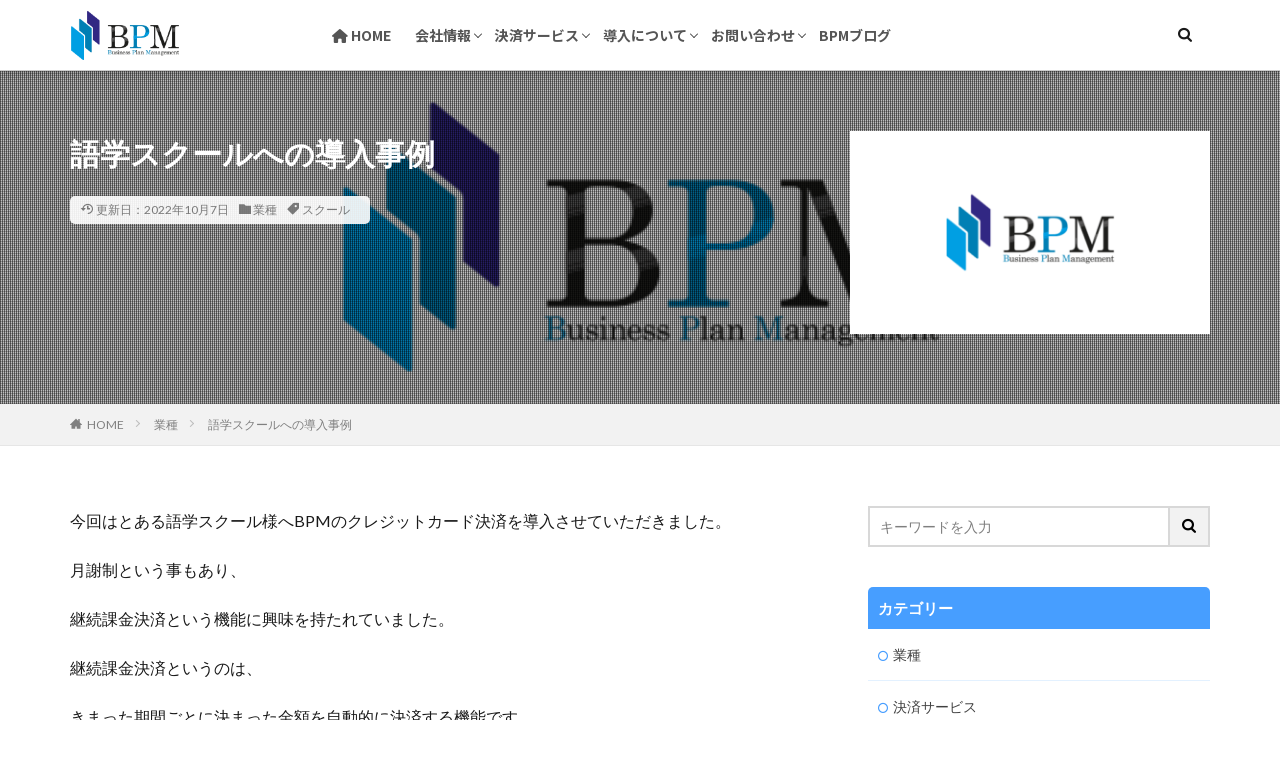

--- FILE ---
content_type: text/html; charset=UTF-8
request_url: https://bpmc.co.jp/cardblog010/
body_size: 24388
content:
<!DOCTYPE html><html dir="ltr" lang="ja" prefix="og: https://ogp.me/ns#" prefix="og: http://ogp.me/ns#" class="t-html 
"><head prefix="og: http://ogp.me/ns# fb: http://ogp.me/ns/fb# article: http://ogp.me/ns/article#"><link rel="stylesheet" href="https://use.fontawesome.com/releases/v6.2.0/css/all.css"><meta charset="UTF-8"><title>語学スクールへの導入事例 - 株式会社BPM</title><meta name="robots" content="max-image-preview:large" /><meta name="author" content="admin"/><link rel="canonical" href="https://bpmc.co.jp/cardblog010/" /><meta name="generator" content="All in One SEO (AIOSEO) 4.8.2" /><meta property="og:locale" content="ja_JP" /><meta property="og:site_name" content="株式会社BPM - クレジットカード決済を最短で導入するなら株式会社BPM" /><meta property="og:type" content="article" /><meta property="og:title" content="語学スクールへの導入事例 - 株式会社BPM" /><meta property="og:url" content="https://bpmc.co.jp/cardblog010/" /><meta property="article:published_time" content="2016-11-24T15:00:38+00:00" /><meta property="article:modified_time" content="2022-10-07T04:15:54+00:00" /><meta name="twitter:card" content="summary_large_image" /><meta name="twitter:title" content="語学スクールへの導入事例 - 株式会社BPM" /> <script type="application/ld+json" class="aioseo-schema">{"@context":"https:\/\/schema.org","@graph":[{"@type":"BlogPosting","@id":"https:\/\/bpmc.co.jp\/cardblog010\/#blogposting","name":"\u8a9e\u5b66\u30b9\u30af\u30fc\u30eb\u3078\u306e\u5c0e\u5165\u4e8b\u4f8b - \u682a\u5f0f\u4f1a\u793eBPM","headline":"\u8a9e\u5b66\u30b9\u30af\u30fc\u30eb\u3078\u306e\u5c0e\u5165\u4e8b\u4f8b","author":{"@id":"https:\/\/bpmc.co.jp\/author\/admin\/#author"},"publisher":{"@id":"https:\/\/bpmc.co.jp\/#organization"},"image":{"@type":"ImageObject","url":"https:\/\/bpmc.co.jp\/wp-content\/uploads\/2022\/02\/bpm-logo_thmnail.png","width":600,"height":420},"datePublished":"2016-11-25T00:00:38+09:00","dateModified":"2022-10-07T13:15:54+09:00","inLanguage":"ja","mainEntityOfPage":{"@id":"https:\/\/bpmc.co.jp\/cardblog010\/#webpage"},"isPartOf":{"@id":"https:\/\/bpmc.co.jp\/cardblog010\/#webpage"},"articleSection":"\u696d\u7a2e, \u30b9\u30af\u30fc\u30eb"},{"@type":"BreadcrumbList","@id":"https:\/\/bpmc.co.jp\/cardblog010\/#breadcrumblist","itemListElement":[{"@type":"ListItem","@id":"https:\/\/bpmc.co.jp\/#listItem","position":1,"name":"\u5bb6","item":"https:\/\/bpmc.co.jp\/","nextItem":{"@type":"ListItem","@id":"https:\/\/bpmc.co.jp\/cardblog010\/#listItem","name":"\u8a9e\u5b66\u30b9\u30af\u30fc\u30eb\u3078\u306e\u5c0e\u5165\u4e8b\u4f8b"}},{"@type":"ListItem","@id":"https:\/\/bpmc.co.jp\/cardblog010\/#listItem","position":2,"name":"\u8a9e\u5b66\u30b9\u30af\u30fc\u30eb\u3078\u306e\u5c0e\u5165\u4e8b\u4f8b","previousItem":{"@type":"ListItem","@id":"https:\/\/bpmc.co.jp\/#listItem","name":"\u5bb6"}}]},{"@type":"Organization","@id":"https:\/\/bpmc.co.jp\/#organization","name":"\u682a\u5f0f\u4f1a\u793eBPM","description":"\u30af\u30ec\u30b8\u30c3\u30c8\u30ab\u30fc\u30c9\u6c7a\u6e08\u3092\u6700\u77ed\u3067\u5c0e\u5165\u3059\u308b\u306a\u3089\u682a\u5f0f\u4f1a\u793eBPM","url":"https:\/\/bpmc.co.jp\/"},{"@type":"Person","@id":"https:\/\/bpmc.co.jp\/author\/admin\/#author","url":"https:\/\/bpmc.co.jp\/author\/admin\/","name":"admin","image":{"@type":"ImageObject","@id":"https:\/\/bpmc.co.jp\/cardblog010\/#authorImage","url":"https:\/\/secure.gravatar.com\/avatar\/ee293ed3126ce919e6816a6395d4e983?s=96&d=mm&r=g","width":96,"height":96,"caption":"admin"}},{"@type":"WebPage","@id":"https:\/\/bpmc.co.jp\/cardblog010\/#webpage","url":"https:\/\/bpmc.co.jp\/cardblog010\/","name":"\u8a9e\u5b66\u30b9\u30af\u30fc\u30eb\u3078\u306e\u5c0e\u5165\u4e8b\u4f8b - \u682a\u5f0f\u4f1a\u793eBPM","inLanguage":"ja","isPartOf":{"@id":"https:\/\/bpmc.co.jp\/#website"},"breadcrumb":{"@id":"https:\/\/bpmc.co.jp\/cardblog010\/#breadcrumblist"},"author":{"@id":"https:\/\/bpmc.co.jp\/author\/admin\/#author"},"creator":{"@id":"https:\/\/bpmc.co.jp\/author\/admin\/#author"},"image":{"@type":"ImageObject","url":"https:\/\/bpmc.co.jp\/wp-content\/uploads\/2022\/02\/bpm-logo_thmnail.png","@id":"https:\/\/bpmc.co.jp\/cardblog010\/#mainImage","width":600,"height":420},"primaryImageOfPage":{"@id":"https:\/\/bpmc.co.jp\/cardblog010\/#mainImage"},"datePublished":"2016-11-25T00:00:38+09:00","dateModified":"2022-10-07T13:15:54+09:00"},{"@type":"WebSite","@id":"https:\/\/bpmc.co.jp\/#website","url":"https:\/\/bpmc.co.jp\/","name":"\u682a\u5f0f\u4f1a\u793eBPM","description":"\u30af\u30ec\u30b8\u30c3\u30c8\u30ab\u30fc\u30c9\u6c7a\u6e08\u3092\u6700\u77ed\u3067\u5c0e\u5165\u3059\u308b\u306a\u3089\u682a\u5f0f\u4f1a\u793eBPM","inLanguage":"ja","publisher":{"@id":"https:\/\/bpmc.co.jp\/#organization"}}]}</script> <link rel='dns-prefetch' href='//use.fontawesome.com' /><link rel='stylesheet' id='dashicons-css'  href='https://bpmc.co.jp/wp-includes/css/dashicons.min.css?ver=6.0.11' type='text/css' media='all' /><link rel='stylesheet' id='thickbox-css'  href='https://bpmc.co.jp/wp-content/cache/autoptimize/css/autoptimize_single_37faeb50ef52da086e0f8c2c289e66d4.css?ver=6.0.11' type='text/css' media='all' /><link rel='stylesheet' id='hfe-widgets-style-css'  href='https://bpmc.co.jp/wp-content/cache/autoptimize/css/autoptimize_single_993387aae0b00dd250f8c6bacb602bb4.css?ver=2.8.1' type='text/css' media='all' /><link rel='stylesheet' id='wp-block-library-css'  href='https://bpmc.co.jp/wp-includes/css/dist/block-library/style.min.css?ver=6.0.11' type='text/css' media='all' /><style id='font-awesome-svg-styles-default-inline-css' type='text/css'>.svg-inline--fa {
  display: inline-block;
  height: 1em;
  overflow: visible;
  vertical-align: -.125em;
}</style><link rel='stylesheet' id='font-awesome-svg-styles-css'  href='https://bpmc.co.jp/wp-content/cache/autoptimize/css/autoptimize_single_6f1418503426e633c1ba7a8e7819a9b3.css' type='text/css' media='all' /><style id='global-styles-inline-css' type='text/css'>body{--wp--preset--color--black: #000000;--wp--preset--color--cyan-bluish-gray: #abb8c3;--wp--preset--color--white: #ffffff;--wp--preset--color--pale-pink: #f78da7;--wp--preset--color--vivid-red: #cf2e2e;--wp--preset--color--luminous-vivid-orange: #ff6900;--wp--preset--color--luminous-vivid-amber: #fcb900;--wp--preset--color--light-green-cyan: #7bdcb5;--wp--preset--color--vivid-green-cyan: #00d084;--wp--preset--color--pale-cyan-blue: #8ed1fc;--wp--preset--color--vivid-cyan-blue: #0693e3;--wp--preset--color--vivid-purple: #9b51e0;--wp--preset--gradient--vivid-cyan-blue-to-vivid-purple: linear-gradient(135deg,rgba(6,147,227,1) 0%,rgb(155,81,224) 100%);--wp--preset--gradient--light-green-cyan-to-vivid-green-cyan: linear-gradient(135deg,rgb(122,220,180) 0%,rgb(0,208,130) 100%);--wp--preset--gradient--luminous-vivid-amber-to-luminous-vivid-orange: linear-gradient(135deg,rgba(252,185,0,1) 0%,rgba(255,105,0,1) 100%);--wp--preset--gradient--luminous-vivid-orange-to-vivid-red: linear-gradient(135deg,rgba(255,105,0,1) 0%,rgb(207,46,46) 100%);--wp--preset--gradient--very-light-gray-to-cyan-bluish-gray: linear-gradient(135deg,rgb(238,238,238) 0%,rgb(169,184,195) 100%);--wp--preset--gradient--cool-to-warm-spectrum: linear-gradient(135deg,rgb(74,234,220) 0%,rgb(151,120,209) 20%,rgb(207,42,186) 40%,rgb(238,44,130) 60%,rgb(251,105,98) 80%,rgb(254,248,76) 100%);--wp--preset--gradient--blush-light-purple: linear-gradient(135deg,rgb(255,206,236) 0%,rgb(152,150,240) 100%);--wp--preset--gradient--blush-bordeaux: linear-gradient(135deg,rgb(254,205,165) 0%,rgb(254,45,45) 50%,rgb(107,0,62) 100%);--wp--preset--gradient--luminous-dusk: linear-gradient(135deg,rgb(255,203,112) 0%,rgb(199,81,192) 50%,rgb(65,88,208) 100%);--wp--preset--gradient--pale-ocean: linear-gradient(135deg,rgb(255,245,203) 0%,rgb(182,227,212) 50%,rgb(51,167,181) 100%);--wp--preset--gradient--electric-grass: linear-gradient(135deg,rgb(202,248,128) 0%,rgb(113,206,126) 100%);--wp--preset--gradient--midnight: linear-gradient(135deg,rgb(2,3,129) 0%,rgb(40,116,252) 100%);--wp--preset--duotone--dark-grayscale: url('#wp-duotone-dark-grayscale');--wp--preset--duotone--grayscale: url('#wp-duotone-grayscale');--wp--preset--duotone--purple-yellow: url('#wp-duotone-purple-yellow');--wp--preset--duotone--blue-red: url('#wp-duotone-blue-red');--wp--preset--duotone--midnight: url('#wp-duotone-midnight');--wp--preset--duotone--magenta-yellow: url('#wp-duotone-magenta-yellow');--wp--preset--duotone--purple-green: url('#wp-duotone-purple-green');--wp--preset--duotone--blue-orange: url('#wp-duotone-blue-orange');--wp--preset--font-size--small: 13px;--wp--preset--font-size--medium: 20px;--wp--preset--font-size--large: 36px;--wp--preset--font-size--x-large: 42px;}.has-black-color{color: var(--wp--preset--color--black) !important;}.has-cyan-bluish-gray-color{color: var(--wp--preset--color--cyan-bluish-gray) !important;}.has-white-color{color: var(--wp--preset--color--white) !important;}.has-pale-pink-color{color: var(--wp--preset--color--pale-pink) !important;}.has-vivid-red-color{color: var(--wp--preset--color--vivid-red) !important;}.has-luminous-vivid-orange-color{color: var(--wp--preset--color--luminous-vivid-orange) !important;}.has-luminous-vivid-amber-color{color: var(--wp--preset--color--luminous-vivid-amber) !important;}.has-light-green-cyan-color{color: var(--wp--preset--color--light-green-cyan) !important;}.has-vivid-green-cyan-color{color: var(--wp--preset--color--vivid-green-cyan) !important;}.has-pale-cyan-blue-color{color: var(--wp--preset--color--pale-cyan-blue) !important;}.has-vivid-cyan-blue-color{color: var(--wp--preset--color--vivid-cyan-blue) !important;}.has-vivid-purple-color{color: var(--wp--preset--color--vivid-purple) !important;}.has-black-background-color{background-color: var(--wp--preset--color--black) !important;}.has-cyan-bluish-gray-background-color{background-color: var(--wp--preset--color--cyan-bluish-gray) !important;}.has-white-background-color{background-color: var(--wp--preset--color--white) !important;}.has-pale-pink-background-color{background-color: var(--wp--preset--color--pale-pink) !important;}.has-vivid-red-background-color{background-color: var(--wp--preset--color--vivid-red) !important;}.has-luminous-vivid-orange-background-color{background-color: var(--wp--preset--color--luminous-vivid-orange) !important;}.has-luminous-vivid-amber-background-color{background-color: var(--wp--preset--color--luminous-vivid-amber) !important;}.has-light-green-cyan-background-color{background-color: var(--wp--preset--color--light-green-cyan) !important;}.has-vivid-green-cyan-background-color{background-color: var(--wp--preset--color--vivid-green-cyan) !important;}.has-pale-cyan-blue-background-color{background-color: var(--wp--preset--color--pale-cyan-blue) !important;}.has-vivid-cyan-blue-background-color{background-color: var(--wp--preset--color--vivid-cyan-blue) !important;}.has-vivid-purple-background-color{background-color: var(--wp--preset--color--vivid-purple) !important;}.has-black-border-color{border-color: var(--wp--preset--color--black) !important;}.has-cyan-bluish-gray-border-color{border-color: var(--wp--preset--color--cyan-bluish-gray) !important;}.has-white-border-color{border-color: var(--wp--preset--color--white) !important;}.has-pale-pink-border-color{border-color: var(--wp--preset--color--pale-pink) !important;}.has-vivid-red-border-color{border-color: var(--wp--preset--color--vivid-red) !important;}.has-luminous-vivid-orange-border-color{border-color: var(--wp--preset--color--luminous-vivid-orange) !important;}.has-luminous-vivid-amber-border-color{border-color: var(--wp--preset--color--luminous-vivid-amber) !important;}.has-light-green-cyan-border-color{border-color: var(--wp--preset--color--light-green-cyan) !important;}.has-vivid-green-cyan-border-color{border-color: var(--wp--preset--color--vivid-green-cyan) !important;}.has-pale-cyan-blue-border-color{border-color: var(--wp--preset--color--pale-cyan-blue) !important;}.has-vivid-cyan-blue-border-color{border-color: var(--wp--preset--color--vivid-cyan-blue) !important;}.has-vivid-purple-border-color{border-color: var(--wp--preset--color--vivid-purple) !important;}.has-vivid-cyan-blue-to-vivid-purple-gradient-background{background: var(--wp--preset--gradient--vivid-cyan-blue-to-vivid-purple) !important;}.has-light-green-cyan-to-vivid-green-cyan-gradient-background{background: var(--wp--preset--gradient--light-green-cyan-to-vivid-green-cyan) !important;}.has-luminous-vivid-amber-to-luminous-vivid-orange-gradient-background{background: var(--wp--preset--gradient--luminous-vivid-amber-to-luminous-vivid-orange) !important;}.has-luminous-vivid-orange-to-vivid-red-gradient-background{background: var(--wp--preset--gradient--luminous-vivid-orange-to-vivid-red) !important;}.has-very-light-gray-to-cyan-bluish-gray-gradient-background{background: var(--wp--preset--gradient--very-light-gray-to-cyan-bluish-gray) !important;}.has-cool-to-warm-spectrum-gradient-background{background: var(--wp--preset--gradient--cool-to-warm-spectrum) !important;}.has-blush-light-purple-gradient-background{background: var(--wp--preset--gradient--blush-light-purple) !important;}.has-blush-bordeaux-gradient-background{background: var(--wp--preset--gradient--blush-bordeaux) !important;}.has-luminous-dusk-gradient-background{background: var(--wp--preset--gradient--luminous-dusk) !important;}.has-pale-ocean-gradient-background{background: var(--wp--preset--gradient--pale-ocean) !important;}.has-electric-grass-gradient-background{background: var(--wp--preset--gradient--electric-grass) !important;}.has-midnight-gradient-background{background: var(--wp--preset--gradient--midnight) !important;}.has-small-font-size{font-size: var(--wp--preset--font-size--small) !important;}.has-medium-font-size{font-size: var(--wp--preset--font-size--medium) !important;}.has-large-font-size{font-size: var(--wp--preset--font-size--large) !important;}.has-x-large-font-size{font-size: var(--wp--preset--font-size--x-large) !important;}</style><link rel='stylesheet' id='contact-form-7-css'  href='https://bpmc.co.jp/wp-content/cache/autoptimize/css/autoptimize_single_443a0083792b1ca61e8116184cb5901e.css?ver=5.7.3' type='text/css' media='all' /><link rel='stylesheet' id='siteorigin-panels-front-css'  href='https://bpmc.co.jp/wp-content/plugins/siteorigin-panels/css/front-flex.min.css?ver=2.33.5' type='text/css' media='all' /><link rel='stylesheet' id='default-icon-styles-css'  href='https://bpmc.co.jp/wp-content/plugins/svg-vector-icon-plugin/public/../admin/css/wordpress-svg-icon-plugin-style.min.css?ver=6.0.11' type='text/css' media='all' /><link rel='stylesheet' id='hfe-style-css'  href='https://bpmc.co.jp/wp-content/cache/autoptimize/css/autoptimize_single_a5bf64d5859ee94a3e8e93d592d6d2a0.css?ver=2.8.1' type='text/css' media='all' /><link rel='stylesheet' id='elementor-icons-css'  href='https://bpmc.co.jp/wp-content/plugins/elementor/assets/lib/eicons/css/elementor-icons.min.css?ver=5.30.0' type='text/css' media='all' /><link rel='stylesheet' id='elementor-frontend-css'  href='https://bpmc.co.jp/wp-content/plugins/elementor/assets/css/frontend-lite.min.css?ver=3.23.4' type='text/css' media='all' /><link rel='stylesheet' id='swiper-css'  href='https://bpmc.co.jp/wp-content/plugins/elementor/assets/lib/swiper/v8/css/swiper.min.css?ver=8.4.5' type='text/css' media='all' /><link rel='stylesheet' id='elementor-post-14220-css'  href='https://bpmc.co.jp/wp-content/cache/autoptimize/css/autoptimize_single_fc13186a52e8fab29f322572730b028a.css?ver=1744246994' type='text/css' media='all' /><link rel='stylesheet' id='elementor-global-css'  href='https://bpmc.co.jp/wp-content/cache/autoptimize/css/autoptimize_single_973b19c53d48e43f079e799c1c00c42b.css?ver=1744246994' type='text/css' media='all' /><link rel='stylesheet' id='tag-groups-css-frontend-structure-css'  href='https://bpmc.co.jp/wp-content/plugins/tag-groups/assets/css/jquery-ui.structure.min.css?ver=2.0.9' type='text/css' media='all' /><link rel='stylesheet' id='tag-groups-css-frontend-theme-css'  href='https://bpmc.co.jp/wp-content/plugins/tag-groups/assets/css/delta/jquery-ui.theme.min.css?ver=2.0.9' type='text/css' media='all' /><link rel='stylesheet' id='tag-groups-css-frontend-css'  href='https://bpmc.co.jp/wp-content/plugins/tag-groups/assets/css/frontend.min.css?ver=2.0.9' type='text/css' media='all' /><link rel='stylesheet' id='font-awesome-official-css'  href='https://use.fontawesome.com/releases/v6.2.0/css/all.css' type='text/css' media='all' integrity="sha384-SOnAn/m2fVJCwnbEYgD4xzrPtvsXdElhOVvR8ND1YjB5nhGNwwf7nBQlhfAwHAZC" crossorigin="anonymous" /><link rel='stylesheet' id='recent-posts-widget-with-thumbnails-public-style-css'  href='https://bpmc.co.jp/wp-content/cache/autoptimize/css/autoptimize_single_4f315156515bd260267fe71485890281.css?ver=7.1.1' type='text/css' media='all' /><link rel='stylesheet' id='hfe-elementor-icons-css'  href='https://bpmc.co.jp/wp-content/plugins/elementor/assets/lib/eicons/css/elementor-icons.min.css?ver=5.34.0' type='text/css' media='all' /><link rel='stylesheet' id='hfe-icons-list-css'  href='https://bpmc.co.jp/wp-content/plugins/elementor/assets/css/widget-icon-list.min.css?ver=3.24.3' type='text/css' media='all' /><link rel='stylesheet' id='hfe-social-icons-css'  href='https://bpmc.co.jp/wp-content/plugins/elementor/assets/css/widget-social-icons.min.css?ver=3.24.0' type='text/css' media='all' /><link rel='stylesheet' id='hfe-social-share-icons-brands-css'  href='https://bpmc.co.jp/wp-content/cache/autoptimize/css/autoptimize_single_1f1c6abbb54c6d189b7263e0861fae8a.css?ver=5.15.3' type='text/css' media='all' /><link rel='stylesheet' id='hfe-social-share-icons-fontawesome-css'  href='https://bpmc.co.jp/wp-content/cache/autoptimize/css/autoptimize_single_aae648ec410260f859ac89e58a8372c1.css?ver=5.15.3' type='text/css' media='all' /><link rel='stylesheet' id='hfe-nav-menu-icons-css'  href='https://bpmc.co.jp/wp-content/cache/autoptimize/css/autoptimize_single_8d37441d69ebc9b55dff2c7c214ef997.css?ver=5.15.3' type='text/css' media='all' /><link rel='stylesheet' id='font-awesome-official-v4shim-css'  href='https://use.fontawesome.com/releases/v6.2.0/css/v4-shims.css' type='text/css' media='all' integrity="sha384-MAgG0MNwzSXBbmOw4KK9yjMrRaUNSCk3WoZPkzVC1rmhXzerY4gqk/BLNYtdOFCO" crossorigin="anonymous" /><link rel='stylesheet' id='google-fonts-1-css'  href='https://fonts.googleapis.com/css?family=Roboto%3A100%2C100italic%2C200%2C200italic%2C300%2C300italic%2C400%2C400italic%2C500%2C500italic%2C600%2C600italic%2C700%2C700italic%2C800%2C800italic%2C900%2C900italic%7CRoboto+Slab%3A100%2C100italic%2C200%2C200italic%2C300%2C300italic%2C400%2C400italic%2C500%2C500italic%2C600%2C600italic%2C700%2C700italic%2C800%2C800italic%2C900%2C900italic&#038;display=swap&#038;ver=6.0.11' type='text/css' media='all' /><link rel="preconnect" href="https://fonts.gstatic.com/" crossorigin><script src='https://bpmc.co.jp/wp-includes/js/jquery/jquery.min.js?ver=3.6.0' id='jquery-core-js'></script> <script defer src='https://bpmc.co.jp/wp-includes/js/jquery/jquery-migrate.min.js?ver=3.3.2' id='jquery-migrate-js'></script> <script defer id="jquery-js-after" src="[data-uri]"></script> <script defer src='https://bpmc.co.jp/wp-includes/js/tinymce/tinymce.min.js?ver=49110-20201110' id='wp-tinymce-root-js'></script> <script defer src='https://bpmc.co.jp/wp-includes/js/tinymce/plugins/compat3x/plugin.min.js?ver=49110-20201110' id='wp-tinymce-js'></script> <script defer src='https://bpmc.co.jp/wp-content/plugins/tag-groups/assets/js/frontend.min.js?ver=2.0.9' id='tag-groups-js-frontend-js'></script> <link rel="https://api.w.org/" href="https://bpmc.co.jp/wp-json/" /><link rel="alternate" type="application/json" href="https://bpmc.co.jp/wp-json/wp/v2/posts/5954" /><link rel="alternate" type="application/json+oembed" href="https://bpmc.co.jp/wp-json/oembed/1.0/embed?url=https%3A%2F%2Fbpmc.co.jp%2Fcardblog010%2F" /><link rel="alternate" type="text/xml+oembed" href="https://bpmc.co.jp/wp-json/oembed/1.0/embed?url=https%3A%2F%2Fbpmc.co.jp%2Fcardblog010%2F&#038;format=xml" /> <script defer src="[data-uri]"></script> <link class="css-async" rel href="https://bpmc.co.jp/wp-content/themes/the-thor/css/icon.min.css"><link class="css-async" rel href="https://fonts.googleapis.com/css?family=Lato:100,300,400,700,900"><link class="css-async" rel href="https://fonts.googleapis.com/css?family=Fjalla+One"><link rel="stylesheet" href="https://fonts.googleapis.com/css?family=Noto+Sans+JP:100,200,300,400,500,600,700,800,900"><link rel="stylesheet" href="https://bpmc.co.jp/wp-content/themes/the-thor/style.min.css"><link class="css-async" rel href="https://bpmc.co.jp/wp-content/themes/the-thor-child/style-user.css?1699854523"><link rel="canonical" href="https://bpmc.co.jp/cardblog010/" /> <script src="https://ajax.googleapis.com/ajax/libs/jquery/1.12.4/jquery.min.js"></script> <meta http-equiv="X-UA-Compatible" content="IE=edge"><meta name="viewport" content="width=device-width, initial-scale=1.0, maximum-scale=1.0, viewport-fit=cover"/><style>.widget.widget_nav_menu ul.menu{border-color: rgba(71,158,255,0.15);}.widget.widget_nav_menu ul.menu li{border-color: rgba(71,158,255,0.75);}.widget.widget_nav_menu ul.menu .sub-menu li{border-color: rgba(71,158,255,0.15);}.widget.widget_nav_menu ul.menu .sub-menu li .sub-menu li:first-child{border-color: rgba(71,158,255,0.15);}.widget.widget_nav_menu ul.menu li a:hover{background-color: rgba(71,158,255,0.75);}.widget.widget_nav_menu ul.menu .current-menu-item > a{background-color: rgba(71,158,255,0.75);}.widget.widget_nav_menu ul.menu li .sub-menu li a:before {color:#479eff;}.widget.widget_nav_menu ul.menu li a{background-color:#479eff;}.widget.widget_nav_menu ul.menu .sub-menu a:hover{color:#479eff;}.widget.widget_nav_menu ul.menu .sub-menu .current-menu-item a{color:#479eff;}.widget.widget_categories ul{border-color: rgba(71,158,255,0.15);}.widget.widget_categories ul li{border-color: rgba(71,158,255,0.75);}.widget.widget_categories ul .children li{border-color: rgba(71,158,255,0.15);}.widget.widget_categories ul .children li .children li:first-child{border-color: rgba(71,158,255,0.15);}.widget.widget_categories ul li a:hover{background-color: rgba(71,158,255,0.75);}.widget.widget_categories ul .current-menu-item > a{background-color: rgba(71,158,255,0.75);}.widget.widget_categories ul li .children li a:before {color:#479eff;}.widget.widget_categories ul li a{background-color:#479eff;}.widget.widget_categories ul .children a:hover{color:#479eff;}.widget.widget_categories ul .children .current-menu-item a{color:#479eff;}.widgetSearch__input:hover{border-color:#479eff;}.widgetCatTitle{background-color:#479eff;}.widgetCatTitle__inner{background-color:#479eff;}.widgetSearch__submit:hover{background-color:#479eff;}.widgetProfile__sns{background-color:#479eff;}.widget.widget_calendar .calendar_wrap tbody a:hover{background-color:#479eff;}.widget ul li a:hover{color:#479eff;}.widget.widget_rss .rsswidget:hover{color:#479eff;}.widget.widget_tag_cloud a:hover{background-color:#479eff;}.widget select:hover{border-color:#479eff;}.widgetSearch__checkLabel:hover:after{border-color:#479eff;}.widgetSearch__check:checked .widgetSearch__checkLabel:before, .widgetSearch__check:checked + .widgetSearch__checkLabel:before{border-color:#479eff;}.widgetTab__item.current{border-top-color:#479eff;}.widgetTab__item:hover{border-top-color:#479eff;}.searchHead__title{background-color:#479eff;}.searchHead__submit:hover{color:#479eff;}.menuBtn__close:hover{color:#479eff;}.menuBtn__link:hover{color:#479eff;}@media only screen and (min-width: 992px){.menuBtn__link {background-color:#479eff;}}.t-headerCenter .menuBtn__link:hover{color:#479eff;}.searchBtn__close:hover{color:#479eff;}.searchBtn__link:hover{color:#479eff;}.breadcrumb__item a:hover{color:#479eff;}.pager__item{color:#479eff;}.pager__item:hover, .pager__item-current{background-color:#479eff; color:#fff;}.page-numbers{color:#479eff;}.page-numbers:hover, .page-numbers.current{background-color:#479eff; color:#fff;}.pagePager__item{color:#479eff;}.pagePager__item:hover, .pagePager__item-current{background-color:#479eff; color:#fff;}.heading a:hover{color:#479eff;}.eyecatch__cat{background-color:#479eff;}.the__category{background-color:#479eff;}.dateList__item a:hover{color:#479eff;}.controllerFooter__item:last-child{background-color:#479eff;}.controllerFooter__close{background-color:#479eff;}.bottomFooter__topBtn{background-color:#479eff;}.mask-color{background-color:#479eff;}.mask-colorgray{background-color:#479eff;}.pickup3__item{background-color:#479eff;}.categoryBox__title{color:#479eff;}.comments__list .comment-meta{background-color:#479eff;}.comment-respond .submit{background-color:#479eff;}.prevNext__pop{background-color:#479eff;}.swiper-pagination-bullet-active{background-color:#479eff;}.swiper-slider .swiper-button-next, .swiper-slider .swiper-container-rtl .swiper-button-prev, .swiper-slider .swiper-button-prev, .swiper-slider .swiper-container-rtl .swiper-button-next	{background-color:#479eff;}.snsFooter{background-color:#1e73be}.widget-main .heading.heading-widget{background-color:#479eff}.widget-main .heading.heading-widgetsimple{background-color:#479eff}.widget-main .heading.heading-widgetsimplewide{background-color:#479eff}.widget-main .heading.heading-widgetwide{background-color:#479eff}.widget-main .heading.heading-widgetbottom:before{border-color:#479eff}.widget-main .heading.heading-widgetborder{border-color:#479eff}.widget-main .heading.heading-widgetborder::before,.widget-main .heading.heading-widgetborder::after{background-color:#479eff}.widget-side .heading.heading-widget{background-color:#479eff}.widget-side .heading.heading-widgetsimple{background-color:#479eff}.widget-side .heading.heading-widgetsimplewide{background-color:#479eff}.widget-side .heading.heading-widgetwide{background-color:#479eff}.widget-side .heading.heading-widgetbottom:before{border-color:#479eff}.widget-side .heading.heading-widgetborder{border-color:#479eff}.widget-side .heading.heading-widgetborder::before,.widget-side .heading.heading-widgetborder::after{background-color:#479eff}.widget-foot .heading.heading-widget{background-color:#479eff}.widget-foot .heading.heading-widgetsimple{background-color:#479eff}.widget-foot .heading.heading-widgetsimplewide{background-color:#479eff}.widget-foot .heading.heading-widgetwide{background-color:#479eff}.widget-foot .heading.heading-widgetbottom:before{border-color:#479eff}.widget-foot .heading.heading-widgetborder{border-color:#479eff}.widget-foot .heading.heading-widgetborder::before,.widget-foot .heading.heading-widgetborder::after{background-color:#479eff}.widget-menu .heading.heading-widget{background-color:#479eff}.widget-menu .heading.heading-widgetsimple{background-color:#479eff}.widget-menu .heading.heading-widgetsimplewide{background-color:#479eff}.widget-menu .heading.heading-widgetwide{background-color:#479eff}.widget-menu .heading.heading-widgetbottom:before{border-color:#479eff}.widget-menu .heading.heading-widgetborder{border-color:#479eff}.widget-menu .heading.heading-widgetborder::before,.widget-menu .heading.heading-widgetborder::after{background-color:#479eff}@media only screen and (min-width: 768px){.still {height: 360px;}}.still__bg.mask.mask-colorgray{background-color:#006eff}.swiper-slide1.mask.mask-colorgray{background-color:#479eff}.rankingBox__bg{background-color:#479eff}.the__ribbon{background-color:#479eff}.the__ribbon:after{border-left-color:#479eff; border-right-color:#479eff}.postcta-bg{background-color:#3970a2}.content .afTagBox__btnDetail{background-color:#479eff;}.widget .widgetAfTag__btnDetail{background-color:#479eff;}.content .afTagBox__btnAf{background-color:#479eff;}.widget .widgetAfTag__btnAf{background-color:#479eff;}.content a{color:#479eff;}.phrase a{color:#479eff;}.content .sitemap li a:hover{color:#479eff;}.content h2 a:hover,.content h3 a:hover,.content h4 a:hover,.content h5 a:hover{color:#479eff;}.content ul.menu li a:hover{color:#479eff;}.content .es-LiconBox:before{background-color:#a83f3f;}.content .es-LiconCircle:before{background-color:#a83f3f;}.content .es-BTiconBox:before{background-color:#a83f3f;}.content .es-BTiconCircle:before{background-color:#a83f3f;}.content .es-BiconObi{border-color:#a83f3f;}.content .es-BiconCorner:before{background-color:#a83f3f;}.content .es-BiconCircle:before{background-color:#a83f3f;}.content .es-BmarkHatena::before{background-color:#005293;}.content .es-BmarkExcl::before{background-color:#b60105;}.content .es-BmarkQ::before{background-color:#005293;}.content .es-BmarkQ::after{border-top-color:#005293;}.content .es-BmarkA::before{color:#b60105;}.content .es-BsubTradi::before{color:#ffffff;background-color:#b60105;border-color:#b60105;}.btn__link-primary{color:#ffffff; background-color:#3f3f3f;}.content .btn__link-primary{color:#ffffff; background-color:#3f3f3f;}.searchBtn__contentInner .btn__link-search{color:#ffffff; background-color:#3f3f3f;}.btn__link-secondary{color:#ffffff; background-color:#3f3f3f;}.content .btn__link-secondary{color:#ffffff; background-color:#3f3f3f;}.btn__link-search{color:#ffffff; background-color:#3f3f3f;}.btn__link-normal{color:#3f3f3f;}.content .btn__link-normal{color:#3f3f3f;}.btn__link-normal:hover{background-color:#3f3f3f;}.content .btn__link-normal:hover{background-color:#3f3f3f;}.comments__list .comment-reply-link{color:#3f3f3f;}.comments__list .comment-reply-link:hover{background-color:#3f3f3f;}@media only screen and (min-width: 992px){.subNavi__link-pickup{color:#3f3f3f;}}@media only screen and (min-width: 992px){.subNavi__link-pickup:hover{background-color:#3f3f3f;}}.content h2{color:#191919}.content h3{color:#191919}.content h4{color:#191919}.content h5{color:#191919}.content ul > li::before{color:#a83f3f;}.content ul{color:#191919;}.content ol > li::before{color:#a83f3f; border-color:#a83f3f;}.content ol > li > ol > li::before{background-color:#a83f3f; border-color:#a83f3f;}.content ol > li > ol > li > ol > li::before{color:#a83f3f; border-color:#a83f3f;}.content ol{color:#191919;}.content .balloon .balloon__text{color:#191919; background-color:#f2f2f2;}.content .balloon .balloon__text-left:before{border-left-color:#f2f2f2;}.content .balloon .balloon__text-right:before{border-right-color:#f2f2f2;}.content .balloon-boder .balloon__text{color:#191919; background-color:#ffffff;  border-color:#d8d8d8;}.content .balloon-boder .balloon__text-left:before{border-left-color:#d8d8d8;}.content .balloon-boder .balloon__text-left:after{border-left-color:#ffffff;}.content .balloon-boder .balloon__text-right:before{border-right-color:#d8d8d8;}.content .balloon-boder .balloon__text-right:after{border-right-color:#ffffff;}.content blockquote{color:#191919; background-color:#f2f2f2;}.content blockquote::before{color:#d8d8d8;}.content table{color:#191919; border-top-color:#E5E5E5; border-left-color:#E5E5E5;}.content table th{background:#7f7f7f; color:#ffffff; ;border-right-color:#E5E5E5; border-bottom-color:#E5E5E5;}.content table td{background:#ffffff; ;border-right-color:#E5E5E5; border-bottom-color:#E5E5E5;}.content table tr:nth-child(odd) td{background-color:#f2f2f2;}</style><meta name="generator" content="Elementor 3.23.4; features: e_optimized_css_loading, additional_custom_breakpoints, e_lazyload; settings: css_print_method-external, google_font-enabled, font_display-swap"><style>.e-con.e-parent:nth-of-type(n+4):not(.e-lazyloaded):not(.e-no-lazyload),
				.e-con.e-parent:nth-of-type(n+4):not(.e-lazyloaded):not(.e-no-lazyload) * {
					background-image: none !important;
				}
				@media screen and (max-height: 1024px) {
					.e-con.e-parent:nth-of-type(n+3):not(.e-lazyloaded):not(.e-no-lazyload),
					.e-con.e-parent:nth-of-type(n+3):not(.e-lazyloaded):not(.e-no-lazyload) * {
						background-image: none !important;
					}
				}
				@media screen and (max-height: 640px) {
					.e-con.e-parent:nth-of-type(n+2):not(.e-lazyloaded):not(.e-no-lazyload),
					.e-con.e-parent:nth-of-type(n+2):not(.e-lazyloaded):not(.e-no-lazyload) * {
						background-image: none !important;
					}
				}</style><noscript><style>.lazyload[data-src]{display:none !important;}</style></noscript><style>.lazyload{background-image:none !important;}.lazyload:before{background-image:none !important;}</style><style media="all" id="siteorigin-panels-layouts-head">/* Layout 5954 */ #pgc-5954-0-0 { width:100%;width:calc(100% - ( 0 * 30px ) ) } #pl-5954 .so-panel { margin-bottom:30px } #pl-5954 .so-panel:last-of-type { margin-bottom:0px } @media (max-width:780px){ #pg-5954-0.panel-no-style, #pg-5954-0.panel-has-style > .panel-row-style, #pg-5954-0 { -webkit-flex-direction:column;-ms-flex-direction:column;flex-direction:column } #pg-5954-0 > .panel-grid-cell , #pg-5954-0 > .panel-row-style > .panel-grid-cell { width:100%;margin-right:0 } #pl-5954 .panel-grid-cell { padding:0 } #pl-5954 .panel-grid .panel-grid-cell-empty { display:none } #pl-5954 .panel-grid .panel-grid-cell-mobile-last { margin-bottom:0px }  }</style><link rel="icon" href="https://bpmc.co.jp/wp-content/uploads/2021/10/cropped-BPM_favicon-32x32.jpg" sizes="32x32" /><link rel="icon" href="https://bpmc.co.jp/wp-content/uploads/2021/10/cropped-BPM_favicon-192x192.jpg" sizes="192x192" /><link rel="apple-touch-icon" href="https://bpmc.co.jp/wp-content/uploads/2021/10/cropped-BPM_favicon-180x180.jpg" /><meta name="msapplication-TileImage" content="https://bpmc.co.jp/wp-content/uploads/2021/10/cropped-BPM_favicon-270x270.jpg" /><style type="text/css" id="wp-custom-css">/*「加盟店様・店舗様」のボタンを非表示*/
.btn_merchant{
	display:none;
}
/* 目次カスタマイズ */
.outline__sub-title{font-weight:600;color:#0071ff!important;}

.outline__sub-title:hover{color:#4c9afc!important;}

.outline{width:100%;}
.outline__item .outline__sub-title .outline__number{
width:1.8em;
height:1.8em;
padding:0;
line-height:1.8em;
text-align:center;
background:#479eff!important;
color:#fff;
border-radius:50%;
margin-left:10px;
margin-bottom:5px;
}
.outline__item .outline__number{
background:none!important; 
margin-left:10px;
}
/* 目次カスタマイズ　end */

/*タグページ　本文非表示*/
.archiveContents{display:none;}

/* トップページ上位のお知らせ　動き止め */
.infoHead{
	text-align:center;
}
.infoHead__text{
	animation:none!important;
	padding-left:0;
}
@media only screen and (min-width: 768px) {
    .infoHead__text {
        animation:none;
    }
}


/* reCAPTCHA　非表示 */
.grecaptcha-badge{display:none!important;}</style><meta property="og:site_name" content="株式会社BPM" /><meta property="og:type" content="article" /><meta property="og:title" content="語学スクールへの導入事例" /><meta property="og:description" content="今回はとある語学スクール様へBPMのクレジットカード決済を導入させていただきました。 月謝制という事もあり、 継続課金決済という機能に興味を持たれていました。 継続課金決済というのは、 きまった期間ごとに決まった金額を自動的に決済する機能で" /><meta property="og:url" content="https://bpmc.co.jp/cardblog010/" /><meta property="og:image" content="https://bpmc.co.jp/wp-content/uploads/2022/02/bpm-logo_thmnail.png" /><meta name="twitter:card" content="summary" /><meta name="twitter:site" content="@bpmc_inc" />  <script defer src="https://www.googletagmanager.com/gtag/js?id=UA-37744273-1"></script> <script defer src="[data-uri]"></script>  <script defer src="[data-uri]"></script>    <script defer id="mierucajs" src="[data-uri]"></script> <script defer type='text/javascript' src='https://ajaxzip3.github.io/ajaxzip3.js'></script> </head><body class="t-meiryo t-logoSp35 t-logoPc50 t-naviNoneSp t-footerFixed elementor-default elementor-kit-14220" id="top"><header class="l-header l-header-border"><div class="container container-header"><p class="siteTitle"><a class="siteTitle__link" href="https://bpmc.co.jp"><img class="siteTitle__logo lazyload" src="[data-uri]" alt="株式会社BPM" width="190" height="80"  data-src="https://bpmc.co.jp/wp-content/uploads/2020/04/logo01.png" decoding="async" data-eio-rwidth="190" data-eio-rheight="80"><noscript><img class="siteTitle__logo" src="https://bpmc.co.jp/wp-content/uploads/2020/04/logo01.png" alt="株式会社BPM" width="190" height="80"  data-eio="l"></noscript> </a></p><nav class="globalNavi u-none-sp"><div class="globalNavi__inner"><ul class="globalNavi__list"><li id="menu-item-13579" class="menu-item menu-item-type-post_type menu-item-object-page menu-item-home menu-item-13579"><a href="https://bpmc.co.jp/"><i class="fa-solid fa-house"></i> HOME</a></li><li id="menu-item-5819" class="menu-item menu-item-type-post_type menu-item-object-page menu-item-has-children menu-item-5819"><a href="https://bpmc.co.jp/about-us/">会社情報</a><ul class="sub-menu"><li id="menu-item-5152" class="menu-item menu-item-type-post_type menu-item-object-page menu-item-5152"><a href="https://bpmc.co.jp/about-us/">BPMについて</a></li><li id="menu-item-5061" class="menu-item menu-item-type-post_type menu-item-object-page menu-item-5061"><a href="https://bpmc.co.jp/about-us/antisocial/">反社会的勢力に対する基本方針</a></li><li id="menu-item-5090" class="menu-item menu-item-type-post_type menu-item-object-page menu-item-5090"><a href="https://bpmc.co.jp/about-us/zigyosya/">決済事業者登録</a></li><li id="menu-item-5091" class="menu-item menu-item-type-post_type menu-item-object-page menu-item-5091"><a href="https://bpmc.co.jp/about-us/riyou/">加盟店情報の共同利用について</a></li><li id="menu-item-5332" class="menu-item menu-item-type-post_type menu-item-object-page menu-item-5332"><a href="https://bpmc.co.jp/about-us/privacy/">プライバシーポリシー</a></li><li id="menu-item-5347" class="menu-item menu-item-type-post_type menu-item-object-page menu-item-5347"><a href="https://bpmc.co.jp/about-us/policy02/">保有個人データについて</a></li><li id="menu-item-5579" class="menu-item menu-item-type-post_type menu-item-object-page menu-item-5579"><a href="https://bpmc.co.jp/about-us/recruit/">採用情報</a></li></ul></li><li id="menu-item-5062" class="menu-item menu-item-type-custom menu-item-object-custom menu-item-has-children menu-item-5062"><a href="https://bpmc.co.jp/paymentservice/">決済サービス</a><ul class="sub-menu"><li id="menu-item-15798" class="menu-item menu-item-type-custom menu-item-object-custom menu-item-15798"><a href="https://bpmc.co.jp/paymentservice/virtual-payment/">バーチャル決済</a></li><li id="menu-item-15799" class="menu-item menu-item-type-custom menu-item-object-custom menu-item-15799"><a href="https://bpmc.co.jp/paymentservice/maillink-payment/">メールリンク決済</a></li><li id="menu-item-15800" class="menu-item menu-item-type-custom menu-item-object-custom menu-item-15800"><a href="https://bpmc.co.jp/paymentservice/gateway-payment/">ゲートウェイ決済</a></li><li id="menu-item-15801" class="menu-item menu-item-type-custom menu-item-object-custom menu-item-15801"><a href="https://bpmc.co.jp/paymentservice/self-payment/">セルフ決済</a></li><li id="menu-item-16480" class="menu-item menu-item-type-custom menu-item-object-custom menu-item-16480"><a href="https://bpmc.co.jp/qr_code_payment/">QRコード決済</a></li><li id="menu-item-15802" class="menu-item menu-item-type-custom menu-item-object-custom menu-item-15802"><a href="https://bpmc.co.jp/paymentservice/kaigaituka-payment/">海外通貨決済</a></li><li id="menu-item-15804" class="menu-item menu-item-type-custom menu-item-object-custom menu-item-15804"><a href="https://bpmc.co.jp/paymentservice/cardeasy/">カードイージー決済</a></li><li id="menu-item-15805" class="menu-item menu-item-type-custom menu-item-object-custom menu-item-15805"><a href="https://bpmc.co.jp/paymentservice/keizoku-payment/">継続課金決済</a></li><li id="menu-item-15806" class="menu-item menu-item-type-custom menu-item-object-custom menu-item-15806"><a href="https://bpmc.co.jp/paymentservice/link-payment/">リンク決済</a></li><li id="menu-item-15807" class="menu-item menu-item-type-custom menu-item-object-custom menu-item-15807"><a href="https://bpmc.co.jp/paymentservice/ec-cube/">EC CUBE決済</a></li><li id="menu-item-17745" class="menu-item menu-item-type-post_type menu-item-object-page menu-item-17745"><a href="https://bpmc.co.jp/paymentservice/woocommerce-payment/">Woocommerce決済</a></li><li id="menu-item-17606" class="menu-item menu-item-type-post_type menu-item-object-page menu-item-17606"><a href="https://bpmc.co.jp/emv-3-d_secure/">【オプション】EMV 3-Dセキュア</a></li></ul></li><li id="menu-item-3364" class="menu-item menu-item-type-custom menu-item-object-custom menu-item-has-children menu-item-3364"><a href="https://bpmc.co.jp/apply/">導入について</a><ul class="sub-menu"><li id="menu-item-6360" class="menu-item menu-item-type-post_type menu-item-object-page menu-item-6360"><a href="https://bpmc.co.jp/aboutpaymentservice/">BPMが選ばれる理由</a></li><li id="menu-item-5150" class="menu-item menu-item-type-post_type menu-item-object-page menu-item-5150"><a href="https://bpmc.co.jp/apply/matchingpoint/">業種・業態から探す</a></li><li id="menu-item-16371" class="menu-item menu-item-type-custom menu-item-object-custom menu-item-16371"><a href="https://bpmc.co.jp/testimonials">導入事例</a></li><li id="menu-item-12193" class="menu-item menu-item-type-post_type menu-item-object-page menu-item-12193"><a href="https://bpmc.co.jp/apply/">お申込み</a></li><li id="menu-item-12986" class="menu-item menu-item-type-post_type menu-item-object-page menu-item-12986"><a href="https://bpmc.co.jp/faq/">よくある質問（FAQ）</a></li></ul></li><li id="menu-item-13419" class="menu-item menu-item-type-post_type menu-item-object-page menu-item-has-children menu-item-13419"><a href="https://bpmc.co.jp/inquiry/">お問い合わせ</a><ul class="sub-menu"><li id="menu-item-5155" class="menu-item menu-item-type-post_type menu-item-object-page menu-item-5155"><a href="https://bpmc.co.jp/inquiry/contactus/">導入についてのお問い合わせ</a></li><li id="menu-item-13808" class="menu-item menu-item-type-custom menu-item-object-custom menu-item-13808"><a href="https://bpmc.co.jp/assets-inquiry/">決済システム資料ダウンロード</a></li><li id="menu-item-5512" class="menu-item menu-item-type-post_type menu-item-object-page menu-item-5512"><a href="https://bpmc.co.jp/inquiry/carddetail/">決済内容についてのお問い合わせ</a></li><li id="menu-item-18253" class="menu-item menu-item-type-custom menu-item-object-custom menu-item-18253"><a href="https://bpmc.co.jp/inquiry/inquire-ect/">その他のお問い合わせ</a></li></ul></li><li id="menu-item-5527" class="menu-item menu-item-type-custom menu-item-object-custom menu-item-5527"><a href="https://bpmc.co.jp/blog/">BPMブログ</a></li></ul></div></nav><nav class="subNavi"></nav><a href="https://merchant.bpmc.jp/login" class="btn_merchant"><i class="fa-solid fa-store"></i>加盟店様・店舗様</a><div class="searchBtn "> <input class="searchBtn__checkbox" id="searchBtn-checkbox" type="checkbox"> <label class="searchBtn__link searchBtn__link-text icon-search" for="searchBtn-checkbox"></label> <label class="searchBtn__unshown" for="searchBtn-checkbox"></label><div class="searchBtn__content"><div class="searchBtn__scroll"><label class="searchBtn__close" for="searchBtn-checkbox"><i class="icon-close"></i>CLOSE</label><div class="searchBtn__contentInner"><aside class="widget"><div class="widgetSearch"><form method="get" action="https://bpmc.co.jp" target="_top"><div class="widgetSearch__contents"><h3 class="heading heading-tertiary">サイト内で探す</h3> <input class="widgetSearch__input widgetSearch__input-max" type="text" name="s" placeholder="キーワードを入力" value=""></div><div class="widgetSearch__contents"><h3 class="heading heading-tertiary">カテゴリーから検索</h3><select  name='cat' id='cat_6966d49f35a2c' class='widgetSearch__select' ><option value=''>カテゴリーから検索を選択</option><option class="level-0" value="3">コラム</option><option class="level-0" value="4">新着情報</option><option class="level-0" value="48">決済サービス</option><option class="level-0" value="58">業種</option><option class="level-0" value="115">導入について</option></select></div><div class="widgetSearch__tag"><h3 class="heading heading-tertiary">タグ</h3> <label><input class="widgetSearch__check" type="checkbox" name="tag[]" value="woocommerce" /><span class="widgetSearch__checkLabel">Woocommerce</span></label><label><input class="widgetSearch__check" type="checkbox" name="tag[]" value="information" /><span class="widgetSearch__checkLabel">お知らせ</span></label><label><input class="widgetSearch__check" type="checkbox" name="tag[]" value="esthetic" /><span class="widgetSearch__checkLabel">エステ</span></label><label><input class="widgetSearch__check" type="checkbox" name="tag[]" value="beauty-medical-care" /><span class="widgetSearch__checkLabel">美容医療</span></label><label><input class="widgetSearch__check" type="checkbox" name="tag[]" value="seikotsuin" /><span class="widgetSearch__checkLabel">整骨院、鍼灸院、整体院</span></label><label><input class="widgetSearch__check" type="checkbox" name="tag[]" value="marriage-consultation" /><span class="widgetSearch__checkLabel">結婚相談所</span></label><label><input class="widgetSearch__check" type="checkbox" name="tag[]" value="traininggym" /><span class="widgetSearch__checkLabel">トレーニングジム</span></label><label><input class="widgetSearch__check" type="checkbox" name="tag[]" value="lawyers-office" /><span class="widgetSearch__checkLabel">弁護士事務所</span></label><label><input class="widgetSearch__check" type="checkbox" name="tag[]" value="detective-agency" /><span class="widgetSearch__checkLabel">探偵事務所</span></label><label><input class="widgetSearch__check" type="checkbox" name="tag[]" value="school" /><span class="widgetSearch__checkLabel">スクール</span></label><label><input class="widgetSearch__check" type="checkbox" name="tag[]" value="privatetutor" /><span class="widgetSearch__checkLabel">家庭教師</span></label><label><input class="widgetSearch__check" type="checkbox" name="tag[]" value="freelance" /><span class="widgetSearch__checkLabel">フリーランス</span></label><label><input class="widgetSearch__check" type="checkbox" name="tag[]" value="sales" /><span class="widgetSearch__checkLabel">訪問販売</span></label><label><input class="widgetSearch__check" type="checkbox" name="tag[]" value="real-estate" /><span class="widgetSearch__checkLabel">不動産</span></label><label><input class="widgetSearch__check" type="checkbox" name="tag[]" value="e-commerce" /><span class="widgetSearch__checkLabel">ECサイト</span></label><label><input class="widgetSearch__check" type="checkbox" name="tag[]" value="fortune" /><span class="widgetSearch__checkLabel">占い</span></label><label><input class="widgetSearch__check" type="checkbox" name="tag[]" value="online-salon" /><span class="widgetSearch__checkLabel">オンラインサロン</span></label><label><input class="widgetSearch__check" type="checkbox" name="tag[]" value="influencer" /><span class="widgetSearch__checkLabel">インフルエンサー</span></label><label><input class="widgetSearch__check" type="checkbox" name="tag[]" value="information-products" /><span class="widgetSearch__checkLabel">情報商材</span></label><label><input class="widgetSearch__check" type="checkbox" name="tag[]" value="s-c" /><span class="widgetSearch__checkLabel">男性向け店舗</span></label><label><input class="widgetSearch__check" type="checkbox" name="tag[]" value="multi-level-marketing" /><span class="widgetSearch__checkLabel">ネットワークビジネス(MLM)</span></label><label><input class="widgetSearch__check" type="checkbox" name="tag[]" value="%e3%82%b2%e3%83%bc%e3%83%88%e3%82%a6%e3%82%a7%e3%82%a4%e6%b1%ba%e6%b8%88" /><span class="widgetSearch__checkLabel">ゲートウェイ決済</span></label><label><input class="widgetSearch__check" type="checkbox" name="tag[]" value="virtual" /><span class="widgetSearch__checkLabel">バーチャル決済</span></label><label><input class="widgetSearch__check" type="checkbox" name="tag[]" value="self-payment" /><span class="widgetSearch__checkLabel">セルフ決済</span></label><label><input class="widgetSearch__check" type="checkbox" name="tag[]" value="qrcode" /><span class="widgetSearch__checkLabel">QRコード決済</span></label><label><input class="widgetSearch__check" type="checkbox" name="tag[]" value="maillink-payment" /><span class="widgetSearch__checkLabel">メールリンク決済</span></label><label><input class="widgetSearch__check" type="checkbox" name="tag[]" value="cardeasy" /><span class="widgetSearch__checkLabel">カードイージー決済</span></label><label><input class="widgetSearch__check" type="checkbox" name="tag[]" value="recurring-payments" /><span class="widgetSearch__checkLabel">継続課金決済</span></label><label><input class="widgetSearch__check" type="checkbox" name="tag[]" value="ec-cube" /><span class="widgetSearch__checkLabel">EC CUBE</span></label><label><input class="widgetSearch__check" type="checkbox" name="tag[]" value="commission-rate" /><span class="widgetSearch__checkLabel">手数料率</span></label><label><input class="widgetSearch__check" type="checkbox" name="tag[]" value="payment-currency" /><span class="widgetSearch__checkLabel">決済通貨</span></label><label><input class="widgetSearch__check" type="checkbox" name="tag[]" value="payment-cycle" /><span class="widgetSearch__checkLabel">支払いサイクル</span></label><label><input class="widgetSearch__check" type="checkbox" name="tag[]" value="security" /><span class="widgetSearch__checkLabel">セキュリティ</span></label><label><input class="widgetSearch__check" type="checkbox" name="tag[]" value="support" /><span class="widgetSearch__checkLabel">サポート、その他</span></label><label><input class="widgetSearch__check" type="checkbox" name="tag[]" value="speedy" /><span class="widgetSearch__checkLabel">最速導入</span></label><label><input class="widgetSearch__check" type="checkbox" name="tag[]" value="merchant-screening" /><span class="widgetSearch__checkLabel">審査</span></label><label><input class="widgetSearch__check" type="checkbox" name="tag[]" value="specified-continuous-service" /><span class="widgetSearch__checkLabel">特定継続的役務</span></label></div><div class="btn btn-search"> <button class="btn__link btn__link-search" type="submit" value="search">検索</button></div></form></div></aside></div></div></div></div><div class="menuBtn u-none-pc"> <input class="menuBtn__checkbox" id="menuBtn-checkbox" type="checkbox"> <label class="menuBtn__link menuBtn__link-text icon-menu" for="menuBtn-checkbox"></label> <label class="menuBtn__unshown" for="menuBtn-checkbox"></label><div class="menuBtn__content"><div class="menuBtn__scroll"><label class="menuBtn__close" for="menuBtn-checkbox"><i class="icon-close"></i>CLOSE</label><div class="menuBtn__contentInner"><aside class="widget widget-menu widget_nav_menu"><div class="menu-japanese-menu-container"><ul id="menu-japanese-menu-1" class="menu"><li class="menu-item menu-item-type-post_type menu-item-object-page menu-item-home menu-item-13579"><a href="https://bpmc.co.jp/"><i class="fa-solid fa-house"></i> HOME</a></li><li class="menu-item menu-item-type-post_type menu-item-object-page menu-item-has-children menu-item-5819"><a href="https://bpmc.co.jp/about-us/">会社情報</a><ul class="sub-menu"><li class="menu-item menu-item-type-post_type menu-item-object-page menu-item-5152"><a href="https://bpmc.co.jp/about-us/">BPMについて</a></li><li class="menu-item menu-item-type-post_type menu-item-object-page menu-item-5061"><a href="https://bpmc.co.jp/about-us/antisocial/">反社会的勢力に対する基本方針</a></li><li class="menu-item menu-item-type-post_type menu-item-object-page menu-item-5090"><a href="https://bpmc.co.jp/about-us/zigyosya/">決済事業者登録</a></li><li class="menu-item menu-item-type-post_type menu-item-object-page menu-item-5091"><a href="https://bpmc.co.jp/about-us/riyou/">加盟店情報の共同利用について</a></li><li class="menu-item menu-item-type-post_type menu-item-object-page menu-item-5332"><a href="https://bpmc.co.jp/about-us/privacy/">プライバシーポリシー</a></li><li class="menu-item menu-item-type-post_type menu-item-object-page menu-item-5347"><a href="https://bpmc.co.jp/about-us/policy02/">保有個人データについて</a></li><li class="menu-item menu-item-type-post_type menu-item-object-page menu-item-5579"><a href="https://bpmc.co.jp/about-us/recruit/">採用情報</a></li></ul></li><li class="menu-item menu-item-type-custom menu-item-object-custom menu-item-has-children menu-item-5062"><a href="https://bpmc.co.jp/paymentservice/">決済サービス</a><ul class="sub-menu"><li class="menu-item menu-item-type-custom menu-item-object-custom menu-item-15798"><a href="https://bpmc.co.jp/paymentservice/virtual-payment/">バーチャル決済</a></li><li class="menu-item menu-item-type-custom menu-item-object-custom menu-item-15799"><a href="https://bpmc.co.jp/paymentservice/maillink-payment/">メールリンク決済</a></li><li class="menu-item menu-item-type-custom menu-item-object-custom menu-item-15800"><a href="https://bpmc.co.jp/paymentservice/gateway-payment/">ゲートウェイ決済</a></li><li class="menu-item menu-item-type-custom menu-item-object-custom menu-item-15801"><a href="https://bpmc.co.jp/paymentservice/self-payment/">セルフ決済</a></li><li class="menu-item menu-item-type-custom menu-item-object-custom menu-item-16480"><a href="https://bpmc.co.jp/qr_code_payment/">QRコード決済</a></li><li class="menu-item menu-item-type-custom menu-item-object-custom menu-item-15802"><a href="https://bpmc.co.jp/paymentservice/kaigaituka-payment/">海外通貨決済</a></li><li class="menu-item menu-item-type-custom menu-item-object-custom menu-item-15804"><a href="https://bpmc.co.jp/paymentservice/cardeasy/">カードイージー決済</a></li><li class="menu-item menu-item-type-custom menu-item-object-custom menu-item-15805"><a href="https://bpmc.co.jp/paymentservice/keizoku-payment/">継続課金決済</a></li><li class="menu-item menu-item-type-custom menu-item-object-custom menu-item-15806"><a href="https://bpmc.co.jp/paymentservice/link-payment/">リンク決済</a></li><li class="menu-item menu-item-type-custom menu-item-object-custom menu-item-15807"><a href="https://bpmc.co.jp/paymentservice/ec-cube/">EC CUBE決済</a></li><li class="menu-item menu-item-type-post_type menu-item-object-page menu-item-17745"><a href="https://bpmc.co.jp/paymentservice/woocommerce-payment/">Woocommerce決済</a></li><li class="menu-item menu-item-type-post_type menu-item-object-page menu-item-17606"><a href="https://bpmc.co.jp/emv-3-d_secure/">【オプション】EMV 3-Dセキュア</a></li></ul></li><li class="menu-item menu-item-type-custom menu-item-object-custom menu-item-has-children menu-item-3364"><a href="https://bpmc.co.jp/apply/">導入について</a><ul class="sub-menu"><li class="menu-item menu-item-type-post_type menu-item-object-page menu-item-6360"><a href="https://bpmc.co.jp/aboutpaymentservice/">BPMが選ばれる理由</a></li><li class="menu-item menu-item-type-post_type menu-item-object-page menu-item-5150"><a href="https://bpmc.co.jp/apply/matchingpoint/">業種・業態から探す</a></li><li class="menu-item menu-item-type-custom menu-item-object-custom menu-item-16371"><a href="https://bpmc.co.jp/testimonials">導入事例</a></li><li class="menu-item menu-item-type-post_type menu-item-object-page menu-item-12193"><a href="https://bpmc.co.jp/apply/">お申込み</a></li><li class="menu-item menu-item-type-post_type menu-item-object-page menu-item-12986"><a href="https://bpmc.co.jp/faq/">よくある質問（FAQ）</a></li></ul></li><li class="menu-item menu-item-type-post_type menu-item-object-page menu-item-has-children menu-item-13419"><a href="https://bpmc.co.jp/inquiry/">お問い合わせ</a><ul class="sub-menu"><li class="menu-item menu-item-type-post_type menu-item-object-page menu-item-5155"><a href="https://bpmc.co.jp/inquiry/contactus/">導入についてのお問い合わせ</a></li><li class="menu-item menu-item-type-custom menu-item-object-custom menu-item-13808"><a href="https://bpmc.co.jp/assets-inquiry/">決済システム資料ダウンロード</a></li><li class="menu-item menu-item-type-post_type menu-item-object-page menu-item-5512"><a href="https://bpmc.co.jp/inquiry/carddetail/">決済内容についてのお問い合わせ</a></li><li class="menu-item menu-item-type-custom menu-item-object-custom menu-item-18253"><a href="https://bpmc.co.jp/inquiry/inquire-ect/">その他のお問い合わせ</a></li></ul></li><li class="menu-item menu-item-type-custom menu-item-object-custom menu-item-5527"><a href="https://bpmc.co.jp/blog/">BPMブログ</a></li></ul></div></aside></div></div></div></div></div></header><div class="l-headerBottom"></div><div class="viral"><div class="viral__bg mask mask-blackmesh  "><noscript><img width="600" height="420" src="https://bpmc.co.jp/wp-content/uploads/2022/02/bpm-logo_thmnail.png" class="attachment-icatch1280 size-icatch1280 wp-post-image" alt="" loading="lazy" /></noscript><img width="600" height="420" src='data:image/svg+xml,%3Csvg%20xmlns=%22http://www.w3.org/2000/svg%22%20viewBox=%220%200%20600%20420%22%3E%3C/svg%3E' data-src="https://bpmc.co.jp/wp-content/uploads/2022/02/bpm-logo_thmnail.png" class="lazyload attachment-icatch1280 size-icatch1280 wp-post-image" alt="" loading="lazy" /></div><div class="container"><div class="viral__container"><div class="viral__contents"><h1 class="heading heading-primary">語学スクールへの導入事例</h1><ul class="dateList"><li class="dateList__item icon-update">更新日：<time datetime="2022-10-07T13:15:54+09:00" itemprop="modified">2022年10月7日</time></li><li class="dateList__item icon-folder"><a href="https://bpmc.co.jp/category/industry/" rel="category tag">業種</a></li><li class="dateList__item icon-tag"><a href="https://bpmc.co.jp/tag/school/" rel="tag">スクール</a></li></ul></div><div class="eyecatch"> <span class="eyecatch__link"> <noscript><img width="375" height="263" src="https://bpmc.co.jp/wp-content/uploads/2022/02/bpm-logo_thmnail-375x263.png" class="attachment-icatch375 size-icatch375 wp-post-image" alt="" loading="lazy" /></noscript><img width="375" height="263" src='data:image/svg+xml,%3Csvg%20xmlns=%22http://www.w3.org/2000/svg%22%20viewBox=%220%200%20375%20263%22%3E%3C/svg%3E' data-src="https://bpmc.co.jp/wp-content/uploads/2022/02/bpm-logo_thmnail-375x263.png" class="lazyload attachment-icatch375 size-icatch375 wp-post-image" alt="" loading="lazy" /> </span></div></div></div></div><div class="wider"><div class="breadcrumb"><ul class="breadcrumb__list container"><li class="breadcrumb__item icon-home"><a href="https://bpmc.co.jp">HOME</a></li><li class="breadcrumb__item"><a href="https://bpmc.co.jp/category/industry/">業種</a></li><li class="breadcrumb__item breadcrumb__item-current"><a href="https://bpmc.co.jp/cardblog010/">語学スクールへの導入事例</a></li></ul></div></div><div class="l-wrapper"><main class="l-main"><div class="dividerBottom"><div class="postContents"><section class="content"><div id="pl-5954"  class="panel-layout" ><div id="pg-5954-0"  class="panel-grid panel-no-style" ><div id="pgc-5954-0-0"  class="panel-grid-cell" ><div id="panel-5954-0-0-0" class="widget_text so-panel widget widget_custom_html panel-first-child panel-last-child" data-index="0" ><div class="textwidget custom-html-widget"><p>今回はとある語学スクール様へBPMのクレジットカード決済を導入させていただきました。</p><p>月謝制という事もあり、</p><p>継続課金決済という機能に興味を持たれていました。</p><p>継続課金決済というのは、</p><p>きまった期間ごとに決まった金額を自動的に決済する機能です。</p><p>期間は数日や毎月など、カードホルダーであるお客様毎に設定が可能です。</p><p>いつまで決済するかは、回数や最終決済日などで設定する事が可能です。</p><p>このように汎用性がありますので、お客様毎に決済日が違ったり、受けられるカリキュラムに合せた決済の設定が可能です。</p><p>導入後、早速設定していただき活用していただいております。</p><p>※継続課金決済とは、分割払いとは違い、定期的にクレジットカード決済が行われる仕組みです。</p></div></div></div></div></div></section></div><div class="dividerTop"><aside class="widget_text widget widget-main  widget_custom_html"><div class="textwidget custom-html-widget"><style>.content ul li{margin-top: 0!important;padding-left: 0;}.content ul > li::before{display:none;}.blog-btn-01{height:60px;}.blog-btn-01 button {background: #318b77;border:none;border-bottom: solid 3px rgba(0,0,0,.25);border-radius: 8px;color: #fff;cursor: pointer;font-weight: 600;margin-left: 4%;outline: none;padding: 20px 20px;width:175px;}.blog-btn-01 ul li{float:left;}@media (max-device-width:500px){.blog-btn-01{height:auto!important;}.blog-btn-01 ul li{float:none!important;padding-bottom:20px;padding-left:0!important;}.blog-btn-01 button{width:90%!important;}}</style><div class="blog-btn-01"><ul><li><button onclick="location.href='https://bpmc.co.jp/inquiry/'">お問い合わせする</button></li><li style="padding-left:20px;"><button onclick="location.href='https://bpmc.co.jp/apply/'" style="background:coral;">お申込みする</button></li></ul></div></div></aside><aside class="widget widget-main  widget_fit_recommend_post_widget"><h2 class="heading heading-widget">マメ知識</h2><ol class="widgetArchive"><li class="widgetArchive__item widgetArchive__item-normal"><div class="eyecatch "><a class="eyecatch__link eyecatch__link-zoomrotate"href="https://bpmc.co.jp/cardblog007/"><noscript><img width="600" height="420" src="https://bpmc.co.jp/wp-content/uploads/2022/01/cardblog007-thumnail-img.png" class="attachment-icatch768 size-icatch768 wp-post-image" alt="" loading="lazy" /></noscript><img width="600" height="420" src='data:image/svg+xml,%3Csvg%20xmlns=%22http://www.w3.org/2000/svg%22%20viewBox=%220%200%20600%20420%22%3E%3C/svg%3E' data-src="https://bpmc.co.jp/wp-content/uploads/2022/01/cardblog007-thumnail-img.png" class="lazyload attachment-icatch768 size-icatch768 wp-post-image" alt="" loading="lazy" /></a></div><div class="widgetArchive__contents "><h3 class="heading heading-tertiary"><a href="https://bpmc.co.jp/cardblog007/">クレジットカード決済代行会社とは？</a></h3><p class="phrase phrase-tertiary">クレジットカード決済代行会社とは？ クレジットカード決済を店舗で導入する場合、基本的には、店舗がクレジットカード決済会社へ導入の申請をして承認される事で、システムを導入します。 クレジットカード決済会社が承認する基準は各会社で違いますが、大抵は事故率の低そうな店舗という事が大きな要因となります。 こ[…]</p></div></li><li class="widgetArchive__item widgetArchive__item-normal"><div class="eyecatch "><a class="eyecatch__link eyecatch__link-zoomrotate"href="https://bpmc.co.jp/cardblog033/"><noscript><img width="600" height="420" src="https://bpmc.co.jp/wp-content/uploads/2022/01/cardblog033_thumnail-img.png" class="attachment-icatch768 size-icatch768 wp-post-image" alt="" loading="lazy" /></noscript><img width="600" height="420" src='data:image/svg+xml,%3Csvg%20xmlns=%22http://www.w3.org/2000/svg%22%20viewBox=%220%200%20600%20420%22%3E%3C/svg%3E' data-src="https://bpmc.co.jp/wp-content/uploads/2022/01/cardblog033_thumnail-img.png" class="lazyload attachment-icatch768 size-icatch768 wp-post-image" alt="" loading="lazy" /></a></div><div class="widgetArchive__contents "><h3 class="heading heading-tertiary"><a href="https://bpmc.co.jp/cardblog033/">セキュリティ基準のPCI DSS</a></h3><p class="phrase phrase-tertiary">クレジットカード業界にはPCI DSSというセキュリティー基準が設けられています。 これは2004年に国際カードブランド5社（JCB、American Express、Discover、MasterCard、VISA）が共同で策定したもので、カード会員（カードホルダー）の個人情報をサイバー犯罪から守[…]</p></div></li><li class="widgetArchive__item widgetArchive__item-normal"><div class="eyecatch "><a class="eyecatch__link eyecatch__link-zoomrotate"href="https://bpmc.co.jp/20190127/"><noscript><img width="600" height="420" src="https://bpmc.co.jp/wp-content/uploads/2022/02/bpm-logo_thmnail.png" class="attachment-icatch768 size-icatch768 wp-post-image" alt="" loading="lazy" /></noscript><img width="600" height="420" src='data:image/svg+xml,%3Csvg%20xmlns=%22http://www.w3.org/2000/svg%22%20viewBox=%220%200%20600%20420%22%3E%3C/svg%3E' data-src="https://bpmc.co.jp/wp-content/uploads/2022/02/bpm-logo_thmnail.png" class="lazyload attachment-icatch768 size-icatch768 wp-post-image" alt="" loading="lazy" /></a></div><div class="widgetArchive__contents "><h3 class="heading heading-tertiary"><a href="https://bpmc.co.jp/20190127/">セキュリティ基準のPCI DSS（その２）</a></h3><p class="phrase phrase-tertiary">前回ご紹介したPCI DSS。 厳重なセキュリティ基準ですが、これを準拠するメリットは、大きく４つの理由があります。 (1)準拠した企業の信用度やブランド力が上がる (2)セキュリティポリシーが明確に隔離される事で、不正アクセスによるサイトの改ざんや情報漏洩、悪用などのリスクが少なくなる (3)もし[…]</p></div></li></ol></aside></div><div class="content postCta postcta-bg"></div><aside class="related"><h2 class="heading heading-sub">関連する記事</h2><ul class="related__list"><li class="related__item"><div class="eyecatch"><span class="eyecatch__cat cc-bg58"><a href="https://bpmc.co.jp/category/industry/">業種</a></span><a class="eyecatch__link eyecatch__link-zoomrotate" href="https://bpmc.co.jp/freelance-lp001/"><noscript><img src="https://bpmc.co.jp/wp-content/uploads/2022/09/free-lancer-05-375x265.jpg" alt="フリーランスの報酬受け取りもクレジットカード決済で" width="375" height="265" ></noscript><img class="lazyload" src='data:image/svg+xml,%3Csvg%20xmlns=%22http://www.w3.org/2000/svg%22%20viewBox=%220%200%20375%20265%22%3E%3C/svg%3E' data-src="https://bpmc.co.jp/wp-content/uploads/2022/09/free-lancer-05-375x265.jpg" alt="フリーランスの報酬受け取りもクレジットカード決済で" width="375" height="265" ></a></div><div class="archive__contents"><ul class="dateList"><li class="dateList__item icon-update">2024年1月29日</li></ul><h3 class="heading heading-secondary"><a href="https://bpmc.co.jp/freelance-lp001/">フリーランスの報酬受け取りもクレジットカード決済で</a></h3></div></li><li class="related__item"><div class="eyecatch"><span class="eyecatch__cat cc-bg58"><a href="https://bpmc.co.jp/category/industry/">業種</a></span><a class="eyecatch__link eyecatch__link-zoomrotate" href="https://bpmc.co.jp/gym-lp001/"><noscript><img src="https://bpmc.co.jp/wp-content/uploads/2022/01/gym-lp-img-thumnail-375x248.png" alt="トレーニングジムの会費もクレジットカード決済が可能です" width="375" height="248" ></noscript><img class="lazyload" src='data:image/svg+xml,%3Csvg%20xmlns=%22http://www.w3.org/2000/svg%22%20viewBox=%220%200%20375%20248%22%3E%3C/svg%3E' data-src="https://bpmc.co.jp/wp-content/uploads/2022/01/gym-lp-img-thumnail-375x248.png" alt="トレーニングジムの会費もクレジットカード決済が可能です" width="375" height="248" ></a></div><div class="archive__contents"><ul class="dateList"><li class="dateList__item icon-update">2024年1月30日</li></ul><h3 class="heading heading-secondary"><a href="https://bpmc.co.jp/gym-lp001/">トレーニングジムの会費もクレジットカード決済が可能です</a></h3></div></li><li class="related__item"><div class="eyecatch"><span class="eyecatch__cat cc-bg58"><a href="https://bpmc.co.jp/category/industry/">業種</a></span><a class="eyecatch__link eyecatch__link-zoomrotate" href="https://bpmc.co.jp/privatetutor-lp001/"><noscript><img src="https://bpmc.co.jp/wp-content/uploads/2023/03/privatetutor001-375x265.jpg" alt="家庭教師の支払いにクレジットカード決済を導入していただけます" width="375" height="265" ></noscript><img class="lazyload" src='data:image/svg+xml,%3Csvg%20xmlns=%22http://www.w3.org/2000/svg%22%20viewBox=%220%200%20375%20265%22%3E%3C/svg%3E' data-src="https://bpmc.co.jp/wp-content/uploads/2023/03/privatetutor001-375x265.jpg" alt="家庭教師の支払いにクレジットカード決済を導入していただけます" width="375" height="265" ></a></div><div class="archive__contents"><ul class="dateList"><li class="dateList__item icon-update">2024年1月29日</li></ul><h3 class="heading heading-secondary"><a href="https://bpmc.co.jp/privatetutor-lp001/">家庭教師の支払いにクレジットカード決済を導入していただけます</a></h3></div></li><li class="related__item"><div class="eyecatch"><span class="eyecatch__cat cc-bg58"><a href="https://bpmc.co.jp/category/industry/">業種</a></span><a class="eyecatch__link eyecatch__link-zoomrotate" href="https://bpmc.co.jp/sales-lp001/"><noscript><img src="https://bpmc.co.jp/wp-content/uploads/2022/03/dtd_thumnail-01-375x263.png" alt="訪問販売でもクレジットカード決済を導入していただけます" width="375" height="263" ></noscript><img class="lazyload" src='data:image/svg+xml,%3Csvg%20xmlns=%22http://www.w3.org/2000/svg%22%20viewBox=%220%200%20375%20263%22%3E%3C/svg%3E' data-src="https://bpmc.co.jp/wp-content/uploads/2022/03/dtd_thumnail-01-375x263.png" alt="訪問販売でもクレジットカード決済を導入していただけます" width="375" height="263" ></a></div><div class="archive__contents"><ul class="dateList"><li class="dateList__item icon-update">2024年1月29日</li></ul><h3 class="heading heading-secondary"><a href="https://bpmc.co.jp/sales-lp001/">訪問販売でもクレジットカード決済を導入していただけます</a></h3></div></li><li class="related__item"><div class="eyecatch"><span class="eyecatch__cat cc-bg58"><a href="https://bpmc.co.jp/category/industry/">業種</a></span><a class="eyecatch__link eyecatch__link-zoomrotate" href="https://bpmc.co.jp/sharesalon-lp-01/"><noscript><img src="https://bpmc.co.jp/wp-content/uploads/2022/07/sharesalon-thumnail-375x263.png" alt="シェアサロンでもクレジットカード決済を導入可能です" width="375" height="263" ></noscript><img class="lazyload" src='data:image/svg+xml,%3Csvg%20xmlns=%22http://www.w3.org/2000/svg%22%20viewBox=%220%200%20375%20263%22%3E%3C/svg%3E' data-src="https://bpmc.co.jp/wp-content/uploads/2022/07/sharesalon-thumnail-375x263.png" alt="シェアサロンでもクレジットカード決済を導入可能です" width="375" height="263" ></a></div><div class="archive__contents"><ul class="dateList"><li class="dateList__item icon-update">2024年1月29日</li></ul><h3 class="heading heading-secondary"><a href="https://bpmc.co.jp/sharesalon-lp-01/">シェアサロンでもクレジットカード決済を導入可能です</a></h3></div></li></ul></aside></div></main><div class="l-sidebar"><aside class="widget widget-side  widget_search"><form class="widgetSearch__flex" method="get" action="https://bpmc.co.jp" target="_top"> <input class="widgetSearch__input" type="text" maxlength="50" name="s" placeholder="キーワードを入力" value=""> <button class="widgetSearch__submit icon-search" type="submit" value="search"></button></form></aside><aside class="widget widget-side  widget_categories"><h2 class="heading heading-widget">カテゴリー</h2><ul><li class="cat-item cat-item58"><a href=https://bpmc.co.jp/category/industry/>業種</a></li><li class="cat-item cat-item48"><a href=https://bpmc.co.jp/category/paymentservice/>決済サービス</a></li><li class="cat-item cat-item115"><a href=https://bpmc.co.jp/category/about_introduction/>導入について</a></li><li class="cat-item cat-item4"><a href=https://bpmc.co.jp/category/news/>新着情報</a></li><li class="cat-item cat-item3"><a href=https://bpmc.co.jp/category/column/>コラム</a></li></ul></aside><aside class="widget widget-side  shortcodes-ultimate"><h2 class="heading heading-widget">タグ</h2><div class="textwidget"><div id="tag-groups-tag-list-6966d49f3b7e2" class="tag-groups-tag-list" style="column-count:2; column-gap:10px"><div class="tag-groups-keep-together"><h3 class=" tag-groups-first-group">業種</h3><div class="tag-groups-tag-list-tags"><span class="tag-groups-tag" style="font-size:12px"><a href="https://bpmc.co.jp/tag/esthetic/"class="esthetic"><span class="tag-groups-label" style="font-size:12px">エステ</span></a></span> <span class="tag-groups-tag" style="font-size:12px"><a href="https://bpmc.co.jp/tag/beauty-medical-care/"class="beauty-medical-care"><span class="tag-groups-label" style="font-size:12px">美容医療</span></a></span> <span class="tag-groups-tag" style="font-size:12px"><a href="https://bpmc.co.jp/tag/seikotsuin/"class="seikotsuin"><span class="tag-groups-label" style="font-size:12px">整骨院、鍼灸院、整体院</span></a></span> <span class="tag-groups-tag" style="font-size:12px"><a href="https://bpmc.co.jp/tag/marriage-consultation/"class="marriage-consultation"><span class="tag-groups-label" style="font-size:12px">結婚相談所</span></a></span> <span class="tag-groups-tag" style="font-size:12px"><a href="https://bpmc.co.jp/tag/traininggym/"class="traininggym"><span class="tag-groups-label" style="font-size:12px">トレーニングジム</span></a></span> <span class="tag-groups-tag" style="font-size:12px"><a href="https://bpmc.co.jp/tag/lawyers-office/"class="lawyers-office"><span class="tag-groups-label" style="font-size:12px">弁護士事務所</span></a></span> <span class="tag-groups-tag" style="font-size:12px"><a href="https://bpmc.co.jp/tag/detective-agency/"class="detective-agency"><span class="tag-groups-label" style="font-size:12px">探偵事務所</span></a></span> <span class="tag-groups-tag" style="font-size:12px"><a href="https://bpmc.co.jp/tag/privatetutor/"class="privatetutor"><span class="tag-groups-label" style="font-size:12px">家庭教師</span></a></span> <span class="tag-groups-tag" style="font-size:12px"><a href="https://bpmc.co.jp/tag/school/"class="school"><span class="tag-groups-label" style="font-size:12px">スクール</span></a></span> <span class="tag-groups-tag" style="font-size:12px"><a href="https://bpmc.co.jp/tag/freelance/"class="freelance"><span class="tag-groups-label" style="font-size:12px">フリーランス</span></a></span> <span class="tag-groups-tag" style="font-size:12px"><a href="https://bpmc.co.jp/tag/sales/"class="sales"><span class="tag-groups-label" style="font-size:12px">訪問販売</span></a></span> <span class="tag-groups-tag" style="font-size:12px"><a href="https://bpmc.co.jp/tag/real-estate/"class="real-estate"><span class="tag-groups-label" style="font-size:12px">不動産</span></a></span> <span class="tag-groups-tag" style="font-size:12px"><a href="https://bpmc.co.jp/tag/e-commerce/"class="e-commerce"><span class="tag-groups-label" style="font-size:12px">ECサイト</span></a></span> <span class="tag-groups-tag" style="font-size:12px"><a href="https://bpmc.co.jp/tag/fortune/"class="fortune"><span class="tag-groups-label" style="font-size:12px">占い</span></a></span> <span class="tag-groups-tag" style="font-size:12px"><a href="https://bpmc.co.jp/tag/online-salon/"class="online-salon"><span class="tag-groups-label" style="font-size:12px">オンラインサロン</span></a></span> <span class="tag-groups-tag" style="font-size:12px"><a href="https://bpmc.co.jp/tag/influencer/"class="influencer"><span class="tag-groups-label" style="font-size:12px">インフルエンサー</span></a></span> <span class="tag-groups-tag" style="font-size:12px"><a href="https://bpmc.co.jp/tag/information-products/"class="information-products"><span class="tag-groups-label" style="font-size:12px">情報商材</span></a></span> <span class="tag-groups-tag" style="font-size:12px"><a href="https://bpmc.co.jp/tag/s-c/"class="s-c"><span class="tag-groups-label" style="font-size:12px">男性向け店舗</span></a></span> <span class="tag-groups-tag" style="font-size:12px"><a href="https://bpmc.co.jp/tag/multi-level-marketing/"class="multi-level-marketing"><span class="tag-groups-label" style="font-size:12px">ネットワークビジネス(MLM)</span></a></span></div></div><div class="tag-groups-keep-together"><h3>決済サービス</h3><div class="tag-groups-tag-list-tags"><span class="tag-groups-tag" style="font-size:12px"><a href="https://bpmc.co.jp/tag/woocommerce/"class="woocommerce"><span class="tag-groups-label" style="font-size:12px">Woocommerce</span></a></span> <span class="tag-groups-tag" style="font-size:12px"><a href="https://bpmc.co.jp/tag/%e3%82%b2%e3%83%bc%e3%83%88%e3%82%a6%e3%82%a7%e3%82%a4%e6%b1%ba%e6%b8%88/"class="%e3%82%b2%e3%83%bc%e3%83%88%e3%82%a6%e3%82%a7%e3%82%a4%e6%b1%ba%e6%b8%88"><span class="tag-groups-label" style="font-size:12px">ゲートウェイ決済</span></a></span> <span class="tag-groups-tag" style="font-size:12px"><a href="https://bpmc.co.jp/tag/virtual/"class="virtual"><span class="tag-groups-label" style="font-size:12px">バーチャル決済</span></a></span> <span class="tag-groups-tag" style="font-size:12px"><a href="https://bpmc.co.jp/tag/self-payment/"class="self-payment"><span class="tag-groups-label" style="font-size:12px">セルフ決済</span></a></span> <span class="tag-groups-tag" style="font-size:12px"><a href="https://bpmc.co.jp/tag/qrcode/"class="qrcode"><span class="tag-groups-label" style="font-size:12px">QRコード決済</span></a></span> <span class="tag-groups-tag" style="font-size:12px"><a href="https://bpmc.co.jp/tag/maillink-payment/"class="maillink-payment"><span class="tag-groups-label" style="font-size:12px">メールリンク決済</span></a></span> <span class="tag-groups-tag" style="font-size:12px"><a href="https://bpmc.co.jp/tag/cardeasy/"class="cardeasy"><span class="tag-groups-label" style="font-size:12px">カードイージー決済</span></a></span> <span class="tag-groups-tag" style="font-size:12px"><a href="https://bpmc.co.jp/tag/recurring-payments/"class="recurring-payments"><span class="tag-groups-label" style="font-size:12px">継続課金決済</span></a></span> <span class="tag-groups-tag" style="font-size:12px"><a href="https://bpmc.co.jp/tag/ec-cube/"class="ec-cube"><span class="tag-groups-label" style="font-size:12px">EC CUBE</span></a></span></div></div><div class="tag-groups-keep-together"><h3>導入について</h3><div class="tag-groups-tag-list-tags"><span class="tag-groups-tag" style="font-size:12px"><a href="https://bpmc.co.jp/tag/commission-rate/"class="commission-rate"><span class="tag-groups-label" style="font-size:12px">手数料率</span></a></span> <span class="tag-groups-tag" style="font-size:12px"><a href="https://bpmc.co.jp/tag/payment-currency/"class="payment-currency"><span class="tag-groups-label" style="font-size:12px">決済通貨</span></a></span> <span class="tag-groups-tag" style="font-size:12px"><a href="https://bpmc.co.jp/tag/payment-cycle/"class="payment-cycle"><span class="tag-groups-label" style="font-size:12px">支払いサイクル</span></a></span> <span class="tag-groups-tag" style="font-size:12px"><a href="https://bpmc.co.jp/tag/security/"class="security"><span class="tag-groups-label" style="font-size:12px">セキュリティ</span></a></span> <span class="tag-groups-tag" style="font-size:12px"><a href="https://bpmc.co.jp/tag/support/"class="support"><span class="tag-groups-label" style="font-size:12px">サポート、その他</span></a></span> <span class="tag-groups-tag" style="font-size:12px"><a href="https://bpmc.co.jp/tag/speedy/"class="speedy"><span class="tag-groups-label" style="font-size:12px">最速導入</span></a></span></div></div><div class="tag-groups-keep-together"><h3>コラム</h3><div class="tag-groups-tag-list-tags"><span class="tag-groups-tag" style="font-size:12px"><a href="https://bpmc.co.jp/tag/merchant-screening/"class="merchant-screening"><span class="tag-groups-label" style="font-size:12px">審査</span></a></span> <span class="tag-groups-tag" style="font-size:12px"><a href="https://bpmc.co.jp/tag/specified-continuous-service/"class="specified-continuous-service"><span class="tag-groups-label" style="font-size:12px">特定継続的役務</span></a></span></div></div><div class="tag-groups-keep-together"><h3>新着情報</h3><div class="tag-groups-tag-list-tags"><span class="tag-groups-tag" style="font-size:12px"><a href="https://bpmc.co.jp/tag/information/"class="information"><span class="tag-groups-label" style="font-size:12px">お知らせ</span></a></span></div></div></div></div></aside><aside class="widget widget-side  widget_archive"><h2 class="heading heading-widget">アーカイブ</h2><label class="screen-reader-text" for="archives-dropdown-2">アーカイブ</label><select id="archives-dropdown-2" name="archive-dropdown"><option value="">月を選択</option><option value='https://bpmc.co.jp/2024/06/'> 2024年6月</option><option value='https://bpmc.co.jp/2023/11/'> 2023年11月</option><option value='https://bpmc.co.jp/2023/03/'> 2023年3月</option><option value='https://bpmc.co.jp/2023/02/'> 2023年2月</option><option value='https://bpmc.co.jp/2022/09/'> 2022年9月</option><option value='https://bpmc.co.jp/2022/07/'> 2022年7月</option><option value='https://bpmc.co.jp/2022/04/'> 2022年4月</option><option value='https://bpmc.co.jp/2022/03/'> 2022年3月</option><option value='https://bpmc.co.jp/2022/02/'> 2022年2月</option><option value='https://bpmc.co.jp/2022/01/'> 2022年1月</option><option value='https://bpmc.co.jp/2021/12/'> 2021年12月</option><option value='https://bpmc.co.jp/2021/11/'> 2021年11月</option><option value='https://bpmc.co.jp/2021/10/'> 2021年10月</option><option value='https://bpmc.co.jp/2021/01/'> 2021年1月</option><option value='https://bpmc.co.jp/2020/12/'> 2020年12月</option><option value='https://bpmc.co.jp/2020/08/'> 2020年8月</option><option value='https://bpmc.co.jp/2020/07/'> 2020年7月</option><option value='https://bpmc.co.jp/2020/06/'> 2020年6月</option><option value='https://bpmc.co.jp/2020/05/'> 2020年5月</option><option value='https://bpmc.co.jp/2020/04/'> 2020年4月</option><option value='https://bpmc.co.jp/2020/01/'> 2020年1月</option><option value='https://bpmc.co.jp/2019/11/'> 2019年11月</option><option value='https://bpmc.co.jp/2019/10/'> 2019年10月</option><option value='https://bpmc.co.jp/2019/09/'> 2019年9月</option><option value='https://bpmc.co.jp/2019/08/'> 2019年8月</option><option value='https://bpmc.co.jp/2019/02/'> 2019年2月</option><option value='https://bpmc.co.jp/2019/01/'> 2019年1月</option><option value='https://bpmc.co.jp/2018/12/'> 2018年12月</option><option value='https://bpmc.co.jp/2018/11/'> 2018年11月</option><option value='https://bpmc.co.jp/2018/07/'> 2018年7月</option><option value='https://bpmc.co.jp/2018/06/'> 2018年6月</option><option value='https://bpmc.co.jp/2018/05/'> 2018年5月</option><option value='https://bpmc.co.jp/2018/04/'> 2018年4月</option><option value='https://bpmc.co.jp/2018/03/'> 2018年3月</option><option value='https://bpmc.co.jp/2018/02/'> 2018年2月</option><option value='https://bpmc.co.jp/2018/01/'> 2018年1月</option><option value='https://bpmc.co.jp/2017/02/'> 2017年2月</option><option value='https://bpmc.co.jp/2017/01/'> 2017年1月</option><option value='https://bpmc.co.jp/2016/12/'> 2016年12月</option><option value='https://bpmc.co.jp/2016/11/'> 2016年11月</option><option value='https://bpmc.co.jp/2016/10/'> 2016年10月</option><option value='https://bpmc.co.jp/2016/09/'> 2016年9月</option><option value='https://bpmc.co.jp/2016/08/'> 2016年8月</option><option value='https://bpmc.co.jp/2016/03/'> 2016年3月</option><option value='https://bpmc.co.jp/2016/02/'> 2016年2月</option><option value='https://bpmc.co.jp/2016/01/'> 2016年1月</option><option value='https://bpmc.co.jp/2015/09/'> 2015年9月</option><option value='https://bpmc.co.jp/2015/06/'> 2015年6月</option><option value='https://bpmc.co.jp/2014/09/'> 2014年9月</option><option value='https://bpmc.co.jp/2014/04/'> 2014年4月</option><option value='https://bpmc.co.jp/2014/03/'> 2014年3月</option><option value='https://bpmc.co.jp/2014/02/'> 2014年2月</option></select><script defer src="[data-uri]"></script></aside></div></div><div class="l-footerTop"><div class="wider"><div class="categoryBox"><div class="container"><h2 class="heading heading-main u-bold cc-ft58"><i class="icon-folder"></i>業種<span>の最新記事8件</span></h2><ul class="categoryBox__list"><li class="categoryBox__item"><div class="eyecatch"> <a class="eyecatch__link eyecatch__link-zoomrotate" href="https://bpmc.co.jp/cardblog032/"> <noscript><img width="375" height="263" src="https://bpmc.co.jp/wp-content/uploads/2022/02/bpm-logo_thmnail-375x263.png" class="attachment-icatch375 size-icatch375 wp-post-image" alt="" loading="lazy" /></noscript><img width="375" height="263" src='data:image/svg+xml,%3Csvg%20xmlns=%22http://www.w3.org/2000/svg%22%20viewBox=%220%200%20375%20263%22%3E%3C/svg%3E' data-src="https://bpmc.co.jp/wp-content/uploads/2022/02/bpm-logo_thmnail-375x263.png" class="lazyload attachment-icatch375 size-icatch375 wp-post-image" alt="" loading="lazy" /> </a></div><div class="categoryBox__contents"><ul class="dateList"><li class="dateList__item icon-clock">2023年11月30日</li></ul><h2 class="heading heading-tertiary"><a href="https://bpmc.co.jp/cardblog032/">導入事例</a></h2></div></li><li class="categoryBox__item"><div class="eyecatch"> <a class="eyecatch__link eyecatch__link-zoomrotate" href="https://bpmc.co.jp/privatetutor-lp001/"> <noscript><img width="375" height="265" src="https://bpmc.co.jp/wp-content/uploads/2023/03/privatetutor001-375x265.jpg" class="attachment-icatch375 size-icatch375 wp-post-image" alt="家庭教師でもクレジットカード決済" loading="lazy" /></noscript><img width="375" height="265" src='data:image/svg+xml,%3Csvg%20xmlns=%22http://www.w3.org/2000/svg%22%20viewBox=%220%200%20375%20265%22%3E%3C/svg%3E' data-src="https://bpmc.co.jp/wp-content/uploads/2023/03/privatetutor001-375x265.jpg" class="lazyload attachment-icatch375 size-icatch375 wp-post-image" alt="家庭教師でもクレジットカード決済" loading="lazy" /> </a></div><div class="categoryBox__contents"><ul class="dateList"><li class="dateList__item icon-clock">2023年2月7日</li></ul><h2 class="heading heading-tertiary"><a href="https://bpmc.co.jp/privatetutor-lp001/">家庭教師の支払いにクレジットカード決済を導入していただけます</a></h2></div></li><li class="categoryBox__item"><div class="eyecatch"> <a class="eyecatch__link eyecatch__link-zoomrotate" href="https://bpmc.co.jp/influencer_lp001/"> <noscript><img width="375" height="265" src="https://bpmc.co.jp/wp-content/uploads/2022/10/insta-01-375x265.jpg" class="attachment-icatch375 size-icatch375 wp-post-image" alt="" loading="lazy" /></noscript><img width="375" height="265" src='data:image/svg+xml,%3Csvg%20xmlns=%22http://www.w3.org/2000/svg%22%20viewBox=%220%200%20375%20265%22%3E%3C/svg%3E' data-src="https://bpmc.co.jp/wp-content/uploads/2022/10/insta-01-375x265.jpg" class="lazyload attachment-icatch375 size-icatch375 wp-post-image" alt="" loading="lazy" /> </a></div><div class="categoryBox__contents"><ul class="dateList"><li class="dateList__item icon-clock">2022年9月30日</li></ul><h2 class="heading heading-tertiary"><a href="https://bpmc.co.jp/influencer_lp001/">インフルエンサーの報酬受け取りもクレジットカード決済で</a></h2></div></li><li class="categoryBox__item"><div class="eyecatch"> <a class="eyecatch__link eyecatch__link-zoomrotate" href="https://bpmc.co.jp/freelance-lp001/"> <noscript><img width="375" height="265" src="https://bpmc.co.jp/wp-content/uploads/2022/09/free-lancer-05-375x265.jpg" class="attachment-icatch375 size-icatch375 wp-post-image" alt="" loading="lazy" /></noscript><img width="375" height="265" src='data:image/svg+xml,%3Csvg%20xmlns=%22http://www.w3.org/2000/svg%22%20viewBox=%220%200%20375%20265%22%3E%3C/svg%3E' data-src="https://bpmc.co.jp/wp-content/uploads/2022/09/free-lancer-05-375x265.jpg" class="lazyload attachment-icatch375 size-icatch375 wp-post-image" alt="" loading="lazy" /> </a></div><div class="categoryBox__contents"><ul class="dateList"><li class="dateList__item icon-clock">2022年9月28日</li></ul><h2 class="heading heading-tertiary"><a href="https://bpmc.co.jp/freelance-lp001/">フリーランスの報酬受け取りもクレジットカード決済で</a></h2></div></li><li class="categoryBox__item"><div class="eyecatch"> <a class="eyecatch__link eyecatch__link-zoomrotate" href="https://bpmc.co.jp/mensaesthe-lp001/"> <noscript><img width="375" height="263" src="https://bpmc.co.jp/wp-content/uploads/2022/07/mens-thumnail-375x263.png" class="attachment-icatch375 size-icatch375 wp-post-image" alt="" loading="lazy" /></noscript><img width="375" height="263" src='data:image/svg+xml,%3Csvg%20xmlns=%22http://www.w3.org/2000/svg%22%20viewBox=%220%200%20375%20263%22%3E%3C/svg%3E' data-src="https://bpmc.co.jp/wp-content/uploads/2022/07/mens-thumnail-375x263.png" class="lazyload attachment-icatch375 size-icatch375 wp-post-image" alt="" loading="lazy" /> </a></div><div class="categoryBox__contents"><ul class="dateList"><li class="dateList__item icon-clock">2022年7月29日</li></ul><h2 class="heading heading-tertiary"><a href="https://bpmc.co.jp/mensaesthe-lp001/">メンズエステのクレジットカード決済導入ならBPM</a></h2></div></li><li class="categoryBox__item"><div class="eyecatch"> <a class="eyecatch__link eyecatch__link-zoomrotate" href="https://bpmc.co.jp/sharesalon-lp-01/"> <noscript><img width="375" height="263" src="https://bpmc.co.jp/wp-content/uploads/2022/07/sharesalon-thumnail-375x263.png" class="attachment-icatch375 size-icatch375 wp-post-image" alt="" loading="lazy" /></noscript><img width="375" height="263" src='data:image/svg+xml,%3Csvg%20xmlns=%22http://www.w3.org/2000/svg%22%20viewBox=%220%200%20375%20263%22%3E%3C/svg%3E' data-src="https://bpmc.co.jp/wp-content/uploads/2022/07/sharesalon-thumnail-375x263.png" class="lazyload attachment-icatch375 size-icatch375 wp-post-image" alt="" loading="lazy" /> </a></div><div class="categoryBox__contents"><ul class="dateList"><li class="dateList__item icon-clock">2022年7月27日</li></ul><h2 class="heading heading-tertiary"><a href="https://bpmc.co.jp/sharesalon-lp-01/">シェアサロンでもクレジットカード決済を導入可能です</a></h2></div></li><li class="categoryBox__item"><div class="eyecatch"> <a class="eyecatch__link eyecatch__link-zoomrotate" href="https://bpmc.co.jp/lawyeroffice-lp-01/"> <noscript><img width="375" height="263" src="https://bpmc.co.jp/wp-content/uploads/2022/04/lawyer-thumnail-375x263.png" class="attachment-icatch375 size-icatch375 wp-post-image" alt="" loading="lazy" /></noscript><img width="375" height="263" src='data:image/svg+xml,%3Csvg%20xmlns=%22http://www.w3.org/2000/svg%22%20viewBox=%220%200%20375%20263%22%3E%3C/svg%3E' data-src="https://bpmc.co.jp/wp-content/uploads/2022/04/lawyer-thumnail-375x263.png" class="lazyload attachment-icatch375 size-icatch375 wp-post-image" alt="" loading="lazy" /> </a></div><div class="categoryBox__contents"><ul class="dateList"><li class="dateList__item icon-clock">2022年4月27日</li></ul><h2 class="heading heading-tertiary"><a href="https://bpmc.co.jp/lawyeroffice-lp-01/">弁護士事務所にもクレジットカード決済を導入</a></h2></div></li><li class="categoryBox__item"><div class="eyecatch"> <a class="eyecatch__link eyecatch__link-zoomrotate" href="https://bpmc.co.jp/esthete-lp002/"> <noscript><img width="375" height="263" src="https://bpmc.co.jp/wp-content/uploads/2022/02/bpm-logo_thmnail-375x263.png" class="attachment-icatch375 size-icatch375 wp-post-image" alt="" loading="lazy" /></noscript><img width="375" height="263" src='data:image/svg+xml,%3Csvg%20xmlns=%22http://www.w3.org/2000/svg%22%20viewBox=%220%200%20375%20263%22%3E%3C/svg%3E' data-src="https://bpmc.co.jp/wp-content/uploads/2022/02/bpm-logo_thmnail-375x263.png" class="lazyload attachment-icatch375 size-icatch375 wp-post-image" alt="" loading="lazy" /> </a></div><div class="categoryBox__contents"><ul class="dateList"><li class="dateList__item icon-clock">2022年3月28日</li></ul><h2 class="heading heading-tertiary"><a href="https://bpmc.co.jp/esthete-lp002/">エステの加盟店様で継続課金決済システムのご利用が多い理由</a></h2></div></li></ul></div></div></div></div> <script type="application/ld+json">{ "@context": "http://schema.org", "@type": "Article ", "mainEntityOfPage":{"@type": "WebPage","@id": "https://bpmc.co.jp/cardblog010/" }, "headline": "語学スクールへの導入事例", "description": "クレジットカード決済を最短で導入するなら株式会社BPM", "image": {"@type": "ImageObject","url": "https://bpmc.co.jp/wp-content/uploads/2022/02/bpm-logo_thmnail.png","width": "600px","height": "420px" }, "datePublished": "2016-11-25T00:00:38+0900", "dateModified": "2022-10-07T13:15:54+0900", "author": {"url": "https://bpmc.co.jp/","@type": "Person","name": "admin" }, "publisher": {"@type": "Organization","name": "株式会社BPM","logo": {  "@type": "ImageObject",  "url": "https://bpmc.co.jp/wp-content/uploads/2020/04/logo01.png",  "width": "190px",  "height": "80px"} }  }</script> <div class="l-footerTop"></div><footer class="l-footer"><div class="wider"><div class="snsFooter"><div class="container"><ul class="snsFooter__list"><li class="snsFooter__item"><a class="snsFooter__link icon-twitter" href="https://twitter.com/bpmc_inc"></a></li><li class="snsFooter__item"><a class="snsFooter__link icon-youtube" href="https://www.youtube.com/channel/UCu0oVVjShWHcMDmZnqx9ODw"></a></li></ul></div></div></div><div class="container divider"><div class="widgetFooter"><div class="widgetFooter__box"><aside class="widget widget-foot widget_block"><div class="foo-list"><h3>会社概要</h3><p class="bottom-line"></p><ul><li><a href="https://bpmc.co.jp/about-us/">BPMについて</a></li><li><a href="https://bpmc.co.jp/antisocial/">反社会的勢力に対する基本方針</a></li><li><a href="https://bpmc.co.jp/zigyosya/">決済事業者登録について</a></li><li><a href="https://bpmc.co.jp/riyou/">加盟店情報の共同利用について</a></li><li><a href="https://bpmc.co.jp/privacy/">プライバシーポリシー</a></li><li><a href="https://bpmc.co.jp/policy02/">保有個人データについて</a></li><li><a href="https://bpmc.co.jp/about-us/recruit/">採用情報</a></li><li><a href="https://bpmc.co.jp/blog/">BPMブログ</a></li></ul></div></aside></div><div class="widgetFooter__box"><aside class="widget widget-foot widget_block"><div class="foo-list"><h3>決済サービス</h3><p class="bottom-line"></p><ul><li><a href="https://bpmc.co.jp/paymentservice/virtual-payment/">バーチャル決済</a></li><li><a href="https://bpmc.co.jp/paymentservice/maillink-payment/">メールリンク決済</a></li><li><a href="https://bpmc.co.jp/paymentservice/gateway-payment/">ゲートウェイ決済</a></li><li><a href="https://bpmc.co.jp/paymentservice/self-payment/">セルフ決済</a></li><li><a href="https://bpmc.co.jp/qr_code_payment/">QRコード決済</a></li><li><a href="https://bpmc.co.jp/paymentservice/kaigaituka-payment/">BPM海外通貨決済</a></li><li><a href="https://bpmc.co.jp/paymentservice/cardeasy/">カードイージー</a></li><li><a href="https://bpmc.co.jp/paymentservice/keizoku-payment/">継続課金決済</a></li><li><a href="https://bpmc.co.jp/paymentservice/link-payment/">リンク決済</a></li><li><a href="https://bpmc.co.jp/paymentservice/ec-cube/">EC CUBE決済</a></li><li><a href="https://bpmc.co.jp/paymentservice/woocommerce-payment/">Woocommerce決済</a></li><li><a href="https://bpmc.co.jp/emv-3-d_secure/">【オプション】EMV 3-Dセキュア</a></li></ul></div></aside></div><div class="widgetFooter__box"><aside class="widget widget-foot widget_block"><div class="foo-list"><h3>導入について</h3><p class="bottom-line"></p><ul><li><a href="https://bpmc.co.jp/matchingpoint/">業種・業態から探す</a></li><li><a href="https://bpmc.co.jp/faq/">よくある質問（FAQ）</a></li><li><a href="https://bpmc.co.jp/apply/">お申込み</a></li></ul></div><div class="foo-list"><h3>お問い合わせ</h3><p class="bottom-line"></p><ul><li><a href="https://bpmc.co.jp/inquiry/contactus/">導入についてのお問い合わせ</a></li><li><a href="https://bpmc.co.jp/assets-inquiry/">決済システム資料ダウンロード</a></li><li><a href="https://bpmc.co.jp/inquiry/carddetail/">決済内容についてのお問い合わせ</a></li><li><a href="https://bpmc.co.jp/inquiry/inquire-ect/">その他のお問い合わせ</a></li></ul></div></aside></div></div></div><div class="wider"><div class="bottomFooter"><div class="container"><div class="bottomFooter__copyright"> <noscript><img src="http://bpmc.co.jp/wp-content/uploads/2021/10/p-p-logo2.png" id="f-p-logo-pc"></noscript><img class="lazyload" src='data:image/svg+xml,%3Csvg%20xmlns=%22http://www.w3.org/2000/svg%22%20viewBox=%220%200%20210%20140%22%3E%3C/svg%3E' data-src="http://bpmc.co.jp/wp-content/uploads/2021/10/p-p-logo2.png" id="f-p-logo-pc"><noscript><img src="http://bpmc.co.jp/wp-content/uploads/2021/11/p-p-logo-sp-1.png" id="f-p-logo-sp"></noscript><img class="lazyload" src='data:image/svg+xml,%3Csvg%20xmlns=%22http://www.w3.org/2000/svg%22%20viewBox=%220%200%20210%20140%22%3E%3C/svg%3E' data-src="http://bpmc.co.jp/wp-content/uploads/2021/11/p-p-logo-sp-1.png" id="f-p-logo-sp"><br><br>© 2016-2023 BPM Inc. All Rights Reserved.</div></div> <a href="#top" class="bottomFooter__topBtn" id="bottomFooter__topBtn"></a></div></div><div class="controllerFooter controllerFooter-border"><ul class="controllerFooter__list"><li class="controllerFooter__item"> <a href="https://bpmc.co.jp/inquiry/"><i class="icon-mail5"></i>お問合わせ</a></li><li class="controllerFooter__item"> <a href="https://bpmc.co.jp/apply/"><i class="icon-file-text2"></i>お申込み</a></li><li class="controllerFooter__item"> <a href="https://bpmc.co.jp/assets-inquiry/"><i class="icon-download3"></i>資料ダウンロード</a></li><li class="controllerFooter__item"> <a href="tel:03-6263-8889" ><i class="icon-phone"></i>電話</a></li></ul><div> <a href="#top" class="controllerFooter__topBtn"><i class="icon-arrow-up"></i>TOPへ</a></div></div></footer> <script defer src="[data-uri]"></script> <script type="application/ld+json">{ "@context":"http://schema.org",
		  "@type": "BreadcrumbList",
		  "itemListElement":
		  [
		    {"@type": "ListItem","position": 1,"item":{"@id": "https://bpmc.co.jp","name": "HOME"}},
		    {"@type": "ListItem","position": 2,"item":{"@id": "https://bpmc.co.jp/category/industry/","name": "業種"}},
    {"@type": "ListItem","position": 3,"item":{"@id": "https://bpmc.co.jp/cardblog010/","name": "語学スクールへの導入事例"}}
		  ]
		}</script> <script defer src="[data-uri]"></script> <noscript><style>.lazyload{display:none;}</style></noscript><script data-noptimize="1">window.lazySizesConfig=window.lazySizesConfig||{};window.lazySizesConfig.loadMode=1;</script><script defer data-noptimize="1" src='https://bpmc.co.jp/wp-content/plugins/autoptimize/classes/external/js/lazysizes.min.js?ao_version=3.1.13'></script><style media="all" id="siteorigin-panels-layouts-footer">/* Layout 5931 */ #pgc-5931-0-0 { width:100%;width:calc(100% - ( 0 * 30px ) ) } #pl-5931 .so-panel { margin-bottom:30px } #pl-5931 .so-panel:last-of-type { margin-bottom:0px } @media (max-width:780px){ #pg-5931-0.panel-no-style, #pg-5931-0.panel-has-style > .panel-row-style, #pg-5931-0 { -webkit-flex-direction:column;-ms-flex-direction:column;flex-direction:column } #pg-5931-0 > .panel-grid-cell , #pg-5931-0 > .panel-row-style > .panel-grid-cell { width:100%;margin-right:0 } #pl-5931 .panel-grid-cell { padding:0 } #pl-5931 .panel-grid .panel-grid-cell-empty { display:none } #pl-5931 .panel-grid .panel-grid-cell-mobile-last { margin-bottom:0px }  } /* Layout 6030 */ #pgc-6030-0-0 { width:100%;width:calc(100% - ( 0 * 30px ) ) } #pl-6030 .so-panel { margin-bottom:30px } #pl-6030 .so-panel:last-of-type { margin-bottom:0px } @media (max-width:780px){ #pg-6030-0.panel-no-style, #pg-6030-0.panel-has-style > .panel-row-style, #pg-6030-0 { -webkit-flex-direction:column;-ms-flex-direction:column;flex-direction:column } #pg-6030-0 > .panel-grid-cell , #pg-6030-0 > .panel-row-style > .panel-grid-cell { width:100%;margin-right:0 } #pl-6030 .panel-grid-cell { padding:0 } #pl-6030 .panel-grid .panel-grid-cell-empty { display:none } #pl-6030 .panel-grid .panel-grid-cell-mobile-last { margin-bottom:0px }  } /* Layout 1582 */ #pgc-1582-0-0 { width:100%;width:calc(100% - ( 0 * 30px ) ) } #pl-1582 .so-panel { margin-bottom:30px } #pl-1582 .so-panel:last-of-type { margin-bottom:0px } @media (max-width:780px){ #pg-1582-0.panel-no-style, #pg-1582-0.panel-has-style > .panel-row-style, #pg-1582-0 { -webkit-flex-direction:column;-ms-flex-direction:column;flex-direction:column } #pg-1582-0 > .panel-grid-cell , #pg-1582-0 > .panel-row-style > .panel-grid-cell { width:100%;margin-right:0 } #pl-1582 .panel-grid-cell { padding:0 } #pl-1582 .panel-grid .panel-grid-cell-empty { display:none } #pl-1582 .panel-grid .panel-grid-cell-mobile-last { margin-bottom:0px }  }</style><script defer id="thickbox-js-extra" src="[data-uri]"></script> <script defer src='https://bpmc.co.jp/wp-content/cache/autoptimize/js/autoptimize_single_d2da7c7dca1a638925d3ee396aa4e7a8.js?ver=3.1-20121105' id='thickbox-js'></script> <script defer id="eio-lazy-load-js-before" src="[data-uri]"></script> <script defer src='https://bpmc.co.jp/wp-content/plugins/ewww-image-optimizer/includes/lazysizes.min.js?ver=721' id='eio-lazy-load-js'></script> <script defer src='https://bpmc.co.jp/wp-content/cache/autoptimize/js/autoptimize_single_7f0734e228d3f1a255a8b817a5005b8e.js?ver=5.7.3' id='swv-js'></script> <script defer id="contact-form-7-js-extra" src="[data-uri]"></script> <script defer src='https://bpmc.co.jp/wp-content/cache/autoptimize/js/autoptimize_single_c324038c8d6cd7e9990ff50520625008.js?ver=5.7.3' id='contact-form-7-js'></script> <script defer src='https://bpmc.co.jp/wp-includes/js/jquery/ui/core.min.js?ver=1.13.1' id='jquery-ui-core-js'></script> <script defer src='https://bpmc.co.jp/wp-includes/js/jquery/ui/tabs.min.js?ver=1.13.1' id='jquery-ui-tabs-js'></script> <script defer src='https://bpmc.co.jp/wp-includes/js/jquery/ui/accordion.min.js?ver=1.13.1' id='jquery-ui-accordion-js'></script> <script defer src='https://bpmc.co.jp/wp-includes/js/comment-reply.min.js?ver=6.0.11' id='comment-reply-js'></script> <script defer src='https://bpmc.co.jp/wp-content/themes/the-thor/js/smoothlinkFixed.min.js?ver=6.0.11' id='smoothlinkFixed-js'></script> <script defer src='https://bpmc.co.jp/wp-content/themes/the-thor/js/unregister-worker.min.js?ver=6.0.11' id='unregeister-worker-js'></script> <script defer src='https://bpmc.co.jp/wp-content/themes/the-thor/js/offline.min.js?ver=6.0.11' id='fit-pwa-offline-js'></script> <script defer src="[data-uri]"></script><style type="text/css">.content ul li {
    margin-top:0;
}
.content ul>li:before {
    display:none;
}

#bepay-header-menu{
	position: fixed;
  top: 0;
  left: 0;
  width: 100%;
	z-index:9999;
	
}
#bepay-footer-btn{
	position:fixed;
	bottom:0;
	z-index:9999
}</style>
 <script defer src="[data-uri]"></script> 
 <script defer src="[data-uri]"></script> 
 <script defer src="[data-uri]"></script>  <script defer src="[data-uri]"></script> <script defer src="[data-uri]"></script>  <noscript><iframe src="https://www.googletagmanager.com/ns.html?id=GTM-TCBMQJC"
height="0" width="0" style="display:none;visibility:hidden"></iframe></noscript>  <script defer src="[data-uri]"></script> </body></html><!-- WP Fastest Cache file was created in 0.415 seconds, on 2026年1月14日 @ 08:26 -->

--- FILE ---
content_type: text/css
request_url: https://bpmc.co.jp/wp-content/cache/autoptimize/css/autoptimize_single_1f1c6abbb54c6d189b7263e0861fae8a.css?ver=5.15.3
body_size: 254
content:
/*!
 * Font Awesome Free 5.15.3 by @fontawesome - https://fontawesome.com
 * License - https://fontawesome.com/license/free (Icons: CC BY 4.0, Fonts: SIL OFL 1.1, Code: MIT License)
 */
@font-face{font-family:'Font Awesome 5 Brands';font-style:normal;font-weight:400;font-display:block;src:url(//bpmc.co.jp/wp-content/plugins/elementor/assets/lib/font-awesome/css/../webfonts/fa-brands-400.eot);src:url(//bpmc.co.jp/wp-content/plugins/elementor/assets/lib/font-awesome/css/../webfonts/fa-brands-400.eot?#iefix) format("embedded-opentype"),url(//bpmc.co.jp/wp-content/plugins/elementor/assets/lib/font-awesome/css/../webfonts/fa-brands-400.woff2) format("woff2"),url(//bpmc.co.jp/wp-content/plugins/elementor/assets/lib/font-awesome/css/../webfonts/fa-brands-400.woff) format("woff"),url(//bpmc.co.jp/wp-content/plugins/elementor/assets/lib/font-awesome/css/../webfonts/fa-brands-400.ttf) format("truetype"),url(//bpmc.co.jp/wp-content/plugins/elementor/assets/lib/font-awesome/css/../webfonts/fa-brands-400.svg#fontawesome) format("svg")}.fab{font-family:'Font Awesome 5 Brands';font-weight:400}

--- FILE ---
content_type: text/css
request_url: https://bpmc.co.jp/wp-content/cache/autoptimize/css/autoptimize_single_8d37441d69ebc9b55dff2c7c214ef997.css?ver=5.15.3
body_size: 259
content:
/*!
 * Font Awesome Free 5.15.3 by @fontawesome - https://fontawesome.com
 * License - https://fontawesome.com/license/free (Icons: CC BY 4.0, Fonts: SIL OFL 1.1, Code: MIT License)
 */
@font-face{font-family:'Font Awesome 5 Free';font-style:normal;font-weight:900;font-display:block;src:url(//bpmc.co.jp/wp-content/plugins/elementor/assets/lib/font-awesome/css/../webfonts/fa-solid-900.eot);src:url(//bpmc.co.jp/wp-content/plugins/elementor/assets/lib/font-awesome/css/../webfonts/fa-solid-900.eot?#iefix) format("embedded-opentype"),url(//bpmc.co.jp/wp-content/plugins/elementor/assets/lib/font-awesome/css/../webfonts/fa-solid-900.woff2) format("woff2"),url(//bpmc.co.jp/wp-content/plugins/elementor/assets/lib/font-awesome/css/../webfonts/fa-solid-900.woff) format("woff"),url(//bpmc.co.jp/wp-content/plugins/elementor/assets/lib/font-awesome/css/../webfonts/fa-solid-900.ttf) format("truetype"),url(//bpmc.co.jp/wp-content/plugins/elementor/assets/lib/font-awesome/css/../webfonts/fa-solid-900.svg#fontawesome) format("svg")}.fa,.fas{font-family:'Font Awesome 5 Free';font-weight:900}

--- FILE ---
content_type: text/css
request_url: https://bpmc.co.jp/wp-content/themes/the-thor-child/style-user.css?1699854523
body_size: 10716
content:
.l-header-border{
	border-bottom:1px solid #ccc;
	box-shadow:0 1px 10px 0 rgba(0,0,0,.25);
}
.globalNavi.u-none-sp{
	margin-left:auto;
	margin-right:auto;
}
.globalNavi__list li a,.globalNavi__list>li.menu-item-has-children>a, .globalNavi__list>li.page_item_has_children>a{
	font-family: 'Noto Sans JP', sans-serif;
	color:#555;
	margin-right:17px;
	padding-right:7px;
}
.globalNavi__list>li.menu-item-has-children>a::before, .globalNavi__list>li.page_item_has_children>a::before{
	border-bottom: solid 1px #444;
    border-right: solid 1px #444;
	margin-top:-4px;
	right:-3px;
}
.globalNavi__list .menu-item a:hover, .globalNavi__list .page_item a:hover{
	border-bottom: 2px solid #009fe3;
	color:#009fe3;
}
.globalNavi__list>li .sub-menu>li a,#pl-13380,#pl-5121 .commission{font-family: 'Noto Sans JP', sans-serif;}
.btn_merchant{
	background:#009fe3;
	border-radius:.4em;
	box-shadow: 0 1px 2px 0px rgba(255,255,255,0.75) inset,-1px -1px 2px 0px rgba(0,0,0,0.75) inset,0 1px 2px 1px rgba(0,0,0,0.2);
	color:#fff;
	display:inline-block;
	font-weight:bold;
	padding:1em 0.7em;
}
.btn_merchant:hover{opacity:0.7;}
.btn_merchant i{margin-right:.2em;}
.icon-menu::after{
	content:"menu";
	display:block;
	font-size:small;
	position:absolute;
	right:50%;
	bottom:0;
	transform:translate(50%,70%);
}
.controllerFooter__list+div{
	position:absolute;
	top:-6em;
	right:.5em;
}
.controllerFooter__list+div a{
	background:#009fe3;
	border-radius:50%;
	box-shadow:0 1px 3px 1px rgba(0,0,0,0.3);
	color:#fff;
	display:block;
	font-weight:bold;
	padding:1em;
	text-align:center;
	text-shadow:0 1px 0 rgba(0,0,0,0.3);
}
.controllerFooter__list+div a i{
	display:block;
	font-size:2em;
}
.controllerFooter-border{
	border-top:1px solid #ccc;
	box-shadow:0 -1px 10px 0 rgba(0,0,0,.25);
}
.controllerFooter__item,.controllerFooter__item a{
	color:#444;
	padding:6px 0 8px;
}
/*li.controllerFooter__item:last-child{background:#009fe3;}*/
li.controllerFooter__item:last-child{background:#fff;}
a.controllerFooter__topBtn{color:#fff;}
.controllerFooter__item i{font-size:24px;}
#top_pickup{
	justify-content: space-between;align-content;
	width: 100%;
}
#top_pickup li{
	padding:0;
	margin:1rem 0rem;
}
#top_pickup li::before{content:none;}
#top_pickup li .categoryBox__contents{margin-top:1rem;}
#top_pickup li h2{
	font-size:1.2rem;
	margin-bottom:0.5em;
}
main.l-main{margin-bottom:0;}
#panel-1635-0-0-1{margin-top:0;}

*[class^="underline"]{border-bottom:1px solid #000;}
body div.l-wrapper .underline01{border-bottom-color:#080808;}
body div.l-wrapper .weightbold{font-weight:bold;}
body div.l-wrapper .weightnormal{font-weight:normal;}
body div.l-wrapper .sizesmaller{font-size:smaller;}
body div.l-wrapper .sizelarger{font-size:larger;}
body div.l-wrapper .align-left{text-align:left;}
body div.l-wrapper .align-center{text-align:center;}
body div.l-wrapper .align-right{text-align:right;}
body div.l-wrapper .notes01{
	color:#c3c3c3;
	font-size:1.15rem;
	margin-top:0.5em;
}
.zip-button{
	color:#191919;
	margin-left:1em;
	cursor: pointer;
}
.mw_wp_form_confirm .zip-button{display:none;}
.mwform-radio-field{
	white-space: nowrap;
	display:inline-block;
}
.mw_wp_form_input #inputform input{width:95%;}
.mw_wp_form_input #inputform input.crdtcrdnmbr,.mw_wp_form_input #inputform input[id^="zip"]{width:30%;}
.mw_wp_form_input #inputform input[type="radio"],.mw_wp_form_input #inputform input[type="checkbox"]{width:auto;}

.mw_wp_form span.mwform-radio-field.horizontal-item,.mw_wp_form span.mwform-checkbox-field.horizontal-item{
	margin:0 2em 0 0;
	white-space: nowrap;
	display:inline-block;
}
.mwform-radio-field-text,.mw_wp_form_input .mwform-checkbox-field-text,.mwform-checkbox-field input,.mwform-radio-field input{vertical-align:middle;}
#pl-4711,#pl-4479{margin:-60px auto 0;}
#pl-4711 #your-time{width:170px;}
#pl-4711 input,#pl-4479 input,#pl-12106 input{
	padding: 10px;
	border: 1px solid #b4b4b4;
}
#pl-4711 select,#pl-4479 select,#pl-12106 select{width:30%;}
#pl-4711 textarea,#pl-4479 textarea,#pl-12106 textarea{width:95%;}
#pl-12106 .content ul > li::before{content:none;}
#pl-12106 .subtitle01{
	font-size: 4rem;
    padding: 0;
}
#pl-12106 .subtitle02{
	margin:2em auto 1em;
	border-left:0.5em solid #f7931e;
	padding:0 0 0 0.5em;
}
#pl-13380 #header h2{
	color:#222;
	font-size:3.3em;
	font-weight:900;
}
#pl-13380 #header hr{
	border-top:3px solid #222;
	margin:1em auto 1em;
	width:20em;
}
#pl-13380 #header p{
	color:#222;
	font-size:1.3em;
	margin:0 auto 6em;
}
#pl-13380 #inquiry{
	display:flex;
	justify-content:space-around;
	margin:0 auto;
	max-width:1200px;
}
#pl-13380 #inquiry a{
	border-radius:.8em;
	box-shadow: 0 3px 4px 0px rgba(255,255,255,0.75) inset,-3px -3px 4px 0px rgba(0,0,0,0.75) inset,0 3px 8px 2px rgba(0,0,0,0.25);
	color:#fff;
	display:block;
	flex-basis:39%;
	width:90%;
}
#pl-13380 #inquiry a:hover{font-weight:normal;}
#pl-13380 #inquiry h3{
	color:#fff;
	font-size:1.5em;
	font-weight:700;
}
#pl-13380 #inquiry h3::before{
	content:"";
	display:block;
	margin:1.5em auto .1em;
	padding-top:12.5%;
	width:12.5%;
	min-width:68px;
}
#pl-13380 #inquiry p{
	align-items:center;
	display:flex;
	font-size:1.35em;
	font-weight:400;
	height:2.5em;
	justify-content:center;
	line-height:120%;
	margin-bottom:2em;
}
#pl-13380 #inquiry .cardholder{background:#007dab;}
#pl-13380 #inquiry .cardholder h3::before{background:url("https://bpmc.co.jp/wp-content/uploads/2022/10/icon_cardholder.webp") no-repeat 50%/contain;}
#pl-13380 #inquiry .merchant{background:#f68601;}
#pl-13380 #inquiry .merchant h3::before{background:url("https://bpmc.co.jp/wp-content/uploads/2022/10/icon_merchant.webp") no-repeat 50%/contain;}


.mwform-checkbox-field-text{font-weight:bold;}
body{font-family: "Helvetica Neue",Arial,"Hiragino Kaku Gothic ProN","Hiragino Sans","BIZ UDPGothic",Meiryo,sans-serif;}
/*アイキャッチ削除*/
.eyecatch-main{display:none;}
/*フッターカラー*/
.bottomFooter{background:#479eff;}
.bottomFooter__copyright{color:#fff;}
footer{background:#479eff;}
footer .foo-list{
	color:#fff;
	text-align:center;
	max-width:300px;
	margin:auto;
}
footer .foo-list h3{
	padding:0 0 10px 0;
	font-size:1.8rem;
	text-align:center;
	border-bottom:3px solid #fff;
}
footer .foo-list ul{
	max-width:300px;
	margin:auto;
	padding-top:25px;
}
footer .foo-list ul li{
	line-height:1.8;
	font-size:1.5rem;
}
footer .foo-list ul li a:hover{
	color:yellow;
	font-weight:600;
}
footer #f-p-logo-sp{display:none;}
.widgetFooter .widgetFooter__box .widget-foot .foo-list:nth-of-type(2){margin-top:2em;}
.l-sidebar .widget.widget_categories h2.heading-widget{
	border-radius:5px 5px 0 0;
	margin-bottom:0;
}
.l-sidebar .widget.widget_categories ul{border:none;}
.l-sidebar .widget.widget_categories ul li{border-color:rgba(71,158,255,0.15);}
.l-sidebar .widget.widget_categories ul li a{
	color:rgba(0,0,0,.75);
	background:#fff;
}
.l-sidebar .widget.widget_categories ul li a::before{
	content:"\ea57";
	color:#479eff;
}
.l-sidebar .widget.widget_categories ul li a:hover{
	background:#479eff;
	transition: all 0.1s 0s ease;
}
.l-sidebar .widget.widget_categories ul li a:hover::before{color:#fff;}
div[id^="status0"]{
	display:none;
	margin:0 auto;
	text-align:center;
	max-width:800px;
}
.mw_wp_form_input #status01,.mw_wp_form_confirm #status02,.mw_wp_form_complete #status03{display:block;}
.mw_wp_form_confirm #status02,.mw_wp_form_complete #status03{padding:2em 0;}
.mw_wp_form_confirm .notes01{display:none;}
.mw_wp_form_input .confirm-03,.send-btn,.back {
	background: #479eff;
	border:none;
	border-radius: 25px;
	color: #fff;
	cursor: pointer;
	margin:0 1em;
	padding: 10px 35px;
}
#pl-4711 .confirm-03,#pl-4711 .send-btn,#pl-4711 .back{background:#007dab;}
#pl-4479 .confirm-03,#pl-4479 .send-btn,#pl-4479 .back{background:#f68601;}

.mw_wp_form_input textarea{padding:0.5em;}
.mw_wp_form_complete #confirm-F{
	display:block!important;
	max-width: 800px;
	margin: auto;
	padding-bottom: 5%;
}
#inputform{
	margin:0 auto;
	padding:10px;
	width:100%;
	max-width: 800px;
}
#inputform h4{margin-bottom:1em;}
div.tag-groups-tag-list h3{
	font-size:12px;
	padding:10px 0;
	line-height:1.35;
	margin:3px 0!important;
}
div.tag-groups-tag-list-tags{
	page-break-inside: avoid;
	break-inside: avoid;
	box-sizing: border-box;
	display: inline-block;
	margin:0;
	width:100%;
}
span.tag-groups-tag a{
	border: 1px solid rgba(0,0,0,.1);
	border-radius: 5px;
	display: inline-block;
	padding: 10px 10px 10px 2.5rem;
	margin: 3px 5px 3px 0;
	font-size: 1.2rem;
	transition: .15s;
	line-height: 1.35;
	width:100%;
	transition: all 0.2s 0s ease;
}
span.tag-groups-tag a:hover{
	background-color:#479eff;
	color:#fff;
}
span.tag-groups-tag a::before{
	font-family: icomoon;
	content: "\e93e";
	margin-right: 0.5rem;
	margin-left:-1.5rem;
	font-size: 1rem;
}
.archiveHead.mask{padding:15px 20px 0;}
div.archiveContents section.content>div>div{
	margin-bottom:0;
}
div.archiveContents a{
	width:auto;
	background:#fff;
	color:#191919;
	padding:6px 7px 6px 2.5rem;
}

div.archiveContents span.tag-groups-tag a::before{margin-left:-1.8rem;}

.divided01{
	background:#f5f5f5;
	border:1px solid #e5e5e5;
	border-radius:8px;
	margin:auto;
	padding: 0.5em;
	width:90%;
	max-width:750px;
}
.divided01 .definitionlist02 *{padding:0;}
.divided01 .definitionlist02 dt{font-weight:bold;}
.divided01 .definitionlist02 dd span{font-size:smaller;}
#pl-4479 .mw_wp_form_input .title + div{
	margin:0 auto;
	width:90%;
}
#pl-4479 #status01>div>div>a{color:#222;}
#pl-4479 #status01>div>div>a>span,#pl-12106 #sctn03 div a span{
	font-size:1.5em;
	margin-left:.2em;
}
#pl-4479 .divided01 .unorderedlist02{width:100%;}
#pl-4479 .divided01 div{color:#222;}
#pl-4479 .divided01 div a{border-bottom:1px solid;}
#pl-4479 #inputform h5,#pl-4561 #inputform h5{margin-top:1em;}
#pl-4479 #inputform div,#pl-4561 #inputform div{margin-top:0.5em;}
#pl-4479 #inputform select,#pl-4561 #inputform select{color:#191919;}

section#agreement{
	margin: auto;
	max-width: 800px;
	padding-bottom:10%;	
}
section#agreement .divided_scrollable{
	border: 1px solid #c3c3c3;
	height: 200px;
	overflow: auto;
	width: 100%;
}
section#agreement .definitionlist02{font-size:14px;}
section#agreement dt{
	padding-bottom:0;
	margin-top:0;
}
section#agreement dd{padding-top:0;}
ol.orderedlist01 li{
	list-style-type: none;
	counter-increment: cnt;
	line-height:1.5;
	padding:0;
}
section#agreement > .unorderedlist02 + div{text-align:center;}
.mw_wp_form_confirm section#agreement{display:none;}
body div.l-wrapper ol[class^="orderedlist"] li::before{
	background:transparent;
	border:none;
	color:#191919;
	font-size:100%;
	display:inline;
	line-height:1.5;
	position:static;
	width:auto;
	height:auto;
}
body div.l-wrapper ol.orderedlist01 li::before{
	content: "(" counter(cnt) ") ";
	font-weight:normal;
}
body div.l-wrapper ol.orderedlist02 li{
	list-style-type: none;
	counter-increment: cnt;
	line-height:1.5;
	padding:10px 0;
}
body div.l-wrapper ol.orderedlist02 li::before{
	content: "事例" counter(cnt) "： ";
	font-weight:bold;
}
body div.l-wrapper ol.orderedlist03 li::before{
	content: counter(cnt) ". ";
	font-weight:bold;
}
body div.l-wrapper ul.unorderedlist00 li::before{content:none;}
body div.l-wrapper ul.unorderedlist01{
	margin:0 auto;
	padding-left:1em;
}
body div.l-wrapper ul.unorderedlist01 li{
	padding-left:0;
	list-style:disc inside none;
}
body div.l-wrapper ul.unorderedlist02 li::before{
	background:transparent;
	border:none;
	color:#191919;
	content: "※";
	font-size:100%;
	font-weight:normal;
	display:inline;
	line-height:1.5;
	position:static;
	width:auto;
	height:auto;
	text-align:left;
}
body div.l-wrapper dl.definitionlist01{display:inline;}
body div.l-wrapper dl[class^="definitionlist"] *{
	background:transparent;
	border:none;
}
body div.l-wrapper dl.definitionlist01 dt{
	display:inline;
	font-weight:bold;
	padding:10px 0;
}
.required::after{
	content:"必須";
	background:#f00;
}
.non-required::after{
	content:"任意";
	background:#aaa;
}
.required::after,.non-required::after{
	border-radius:4px;
	color:#fff;
	font-size:11px;
	font-weight:bold;
	margin-left:0.5em;
	padding:2px;
}
.mw_wp_form_input .title,#pl-12106 .title{
	background: #fff;
	border-radius: 4px;
	font-size: 2.4rem;
	margin:1.5em auto;
	overflow: hidden;
	width:97%;
	max-width:800px;
}
#mw_wp_form_mw-wp-form-4561{display:none;}
#mw_wp_form_mw-wp-form-4561 form{padding-bottom:4em;}
#pl-12106 .title{position:relative;}
#pl-12106 #sctn02 .title > span,#pl-12106 #sctn03 .title > span{padding:12px calc(2em + 10px) 12px 25px;}
#pl-12106 section[id^="sctn"]{
	background:#fff;
	display:none;
	padding:1em;
}
#pl-12106 section[id^="sctn"]>div{
	width:83%;
	max-width:800px;
	padding:3% 0 1.5%;
	margin:0 auto;
}
#pl-12106 .accordion>div{display:none;}
#pl-12106 #sctn01 h2.title > span::before{background:#479eff;}
#pl-12106 #sctn02 h2.title > span::before{background:#39b54a;}
#pl-12106 #sctn03 h2.title > span::before{background:#f7931e;}
#pl-12106 .accordion h2{cursor:pointer;}
#pl-12106 .accordion h2.close::after{content:"▼";}
#pl-12106 .accordion h2.open::after{content:"▲";}
#pl-12106 .accordion h2.close::after,.accordion h2.open::after{
	position:absolute;
	top:50%;
	right:1em;
	transform:translateY(-50%);
}
#pl-12106 ul.btn_lst{
	display:flex;
	justify-content:space-between;
	margin:3.2em auto;
}
#pl-12106 ul.btn_lst li{
	flex-basis:45%;
	padding:0;
	margin:0;
}
#pl-12106 ul.btn_lst li a{
	display:block;
	overflow: hidden;
	text-indent: 100%;
	white-space: nowrap;
	margin:0 auto;
	width:100%;
}
#pl-12106 #sctn01>div>ul.btn_lst li a{padding-top:41%;}
#pl-12106 #sctn02>div>ul.btn_lst li a{padding-top:15.2%;}
#pl-12106 #sctn01>div>ul.btn_lst li a[href="#web-apply"]{background:url("http://bpmc.co.jp/wp-content/uploads/2021/10/apply-02.png")no-repeat 50%/contain;}
#pl-12106 #sctn01>div>ul.btn_lst li a[href="#post-apply"]{background:url("http://bpmc.co.jp/wp-content/uploads/2021/10/apply-01.png")no-repeat 50%/contain;}
#pl-12106 #sctn02>div>ul.btn_lst li a[href="https://merchant.bpmc.jp/entry"]{background:url("http://bpmc.co.jp/wp-content/uploads/2021/10/apply-03.png")no-repeat 50%/contain;}
#pl-12106 #sctn02>div>ul.btn_lst li a[href="https://youtu.be/SGpj5AcO2Oc"]{background:url("http://bpmc.co.jp/wp-content/uploads/2021/10/apply-04.png")no-repeat 50%/contain;}
#pl-12106 #sctn01>div>ul li a:hover{opacity:0.7;}
#pl-12106 #sctn01 table{
	width:83%;
	max-width:800px;
	margin:0 auto;
	font-size:100%;
}
#pl-12106 #sctn01 th,#sctn01 td{border:1px solid #c3c3c3;}
#pl-12106 #sctn01 th{
	background:#3f96b4;
	color:#fff;
	text-align:center;
	font-size:156%;
	font-weight:bold;
	padding:0;
}
#pl-12106 #sctn01 td:first-child{
	background:#f2f2f2;
	text-align:center;
}
#pl-12106 #sctn01 td:last-child{background:#fff;}
#pl-12106 #sctn01 td ol>li{list-style:numeric;}
#pl-12106 #sctn01 td ol>li::before{content:none;}
#pl-12106 #sctn01 td li>ul>li{
	list-style:none;
	margin:0;
}
#pl-12106 #sctn01 td li>ul>li::before{
	content:"―";
	display:inline;
	position:static;
	color:#000;
}
#pl-12106 #sctn01 td li{
	list-style-position:outside;
	padding:0;
	margin:0 1em;
}
#pl-12106 .content div>form{background:#fff;}
#pl-12106 .content div>form>p:nth-of-type(2){display:none;}
#pl-12106 main.l-main-wide{
	background:#fff;
	padding-bottom:0;
	margin-bottom:0;
}
#pl-12106 div.dividerBottom{margin-bottom:0;}
.mw_wp_form_input .title > span,#pl-12106 .title > span {
	display: block;
	padding: 18px 10px 12px 25px;
	position: relative;
	border: 1px solid #d8d8d8;
	border-radius: 4px;
}
.mw_wp_form_input .title > span::before{
	background:#479eff;
	content: "";
	display: inline-block;
	height: 105%;
	position: absolute;
	top: -1px;
	left: -1px;
	width: 10px;
}
#pl-4711 .title > span::before{background:#007dab;}
#pl-4479 .title > span::before{background:#f68601;}
#pl-12106 .title > span::before{background:#479eff;}
.mw_wp_form_input .title + p{
	margin:0 auto;
	width:90%;
}
.mw_wp_form_input .unorderedlist02{
	margin:1em auto;
	width:90%;
}
.mw_wp_form_input .unorderedlist02 li{margin:0;}
.sent{
	margin:2em auto 0;
	width:90%;
	max-width:800px;
}
div.l-wrapper main.l-main-wide div.dividerBottom h1.heading-primary span.nowrap{
	display:inline-block;
	font-size:1em;
	font-weight:700;
}
#promotionalitems>h2{
	margin:2em auto;
	width:90.5%; /*67.5*/
	max-width:1050px; /*900*/
}
#promotionalitems>p{
	margin:4em auto;
	width:90%;
	max-width:1050px;
}
#promotionalitems>.p_center{
	font-size:120%;
	margin:-1em auto 2.2em;
	text-align:center;
}
#promotionalitems>.p_container{
	background:#f4f4f4;
	font-size:100%;
	margin:0 auto 5em;
	padding:1em 0;
	text-align:center;
}
#promotionalitems>p strong{
	display:inline-block;
	/*border-bottom:1px solid #000;*/
	line-height:120%;
}
#promotionalitems>p strong.red{color:#f00;}
#promotionalitems>p i{
	padding:0 .2em;
}
#promotionalitems>p span{font-size:90%;}
#promotionalitems_checkbox ul{
	display:flex;
	flex-wrap:wrap;
	margin:0 auto;
	width:90%;
	max-width:1200px;
}
#promotionalitems_checkbox ul li{
	flex-basis:50%;
	margin:2% 0;
	padding:0;
}
#promotionalitems_checkbox ul li::before{content:none;}

#promotionalitems_checkbox a.thumbnail{
	border:1px solid #333;
	display:block;
	flex-basis:30%;
	margin:0 25%;
	transition: box-shadow 1s ease-out;
}
#promotionalitems_checkbox a.thumbnail:hover{
	box-shadow:0 0 3px 3px rgba(0,0,0,0.15);
	transition: box-shadow 0.1s ease-out;
}
#promotionalitems_checkbox div.labelname{
	display:flex;
	align-items:center;
	margin:1em auto;
	width:fit-content;
}
#promotionalitems_checkbox div.labelname a{
	color:#333;
	vertical-align:middle;
}
#promotionalitems_checkbox div.labelname a::after{
	content:"";
	border-bottom:1px solid #333;
	display:block;
	margin:0 auto;
	transition: width 0.5s ease-out;
	width:0;
}
#promotionalitems_checkbox div.labelname a:hover{
	font-weight:normal;
}
#promotionalitems_checkbox div.labelname a:hover::after{
	content:"";
	border-bottom:1px solid #333;
	display:block;
	margin:0 auto;
	transition: width 0.1s ease-out;
	width:100%;
}
/*
#promotionalitems_checkbox input{display:none;}
#promotionalitems_checkbox input+label::after{
	content:"\f0c8";
	cursor:pointer;
	display:inline-block;
	font-family: 'Font Awesome 5 Free';
	font-size:180%;
	margin-right:.2em;
}
#promotionalitems_checkbox input:checked+label::after{
	content:"\f14a";
	color:#00f;
	font-weight:900;
}
*/
#promotionalitems_checkbox input{
	cursor:pointer;
	flex-shrink:0;
	margin-right:0.3em;
	vertical-align:middle;
	width:24px;
	height:24px;
}
#promotionalitems_input{
	margin:2em auto;
	width:90%;
	max-width:1200px;
}
#promotionalitems_input>p{
	font-size:120%;
	margin:1.5em auto;
	width:75%;
}
#promotionalitems_input>p.BulkDownload::before{content:"２．";}
#promotionalitems_input dl{
	display:flex;
	flex-wrap:wrap;
	align-items:center;
	margin:0 12.5%;
	width:75%;
}
#promotionalitems_input dl dt{
	background:transparent;
	flex-basis:100%;
	margin-top:0;
	padding:0.5em 0 0;
}
#promotionalitems_input dl dt.required::after{
	content:"【必須】";
	background:transparent;
	color:#f00;
	margin:0;
	padding:0;
}
#promotionalitems_input dl dd{
	border:none;
	flex-basis:100%;
	padding:0 0 0.5em;
}
#promotionalitems_input dl dd input{
	background:transparent;
	border:none;
	border-bottom:1px solid #999;
	border-radius:0;
	outline:none;
	padding:0.5em;
	width:100%;
}
#promotionalitems_input dl dd input:focus{
	border-bottom:1px solid #1a0dab;
	outline:none;
}
#promotionalitems_input dl dd p{
	border-bottom:1px solid #000;
	padding:0.5em;
	width:100%;	
}
#promotionalitems_confirm dl{
	display:flex;
	flex-wrap:wrap;
	align-items:center;
	margin:0 auto;
	width:67.5%;
	max-width:900px;
}
#promotionalitems_confirm dl dt{
	background:transparent;
	flex-basis:100%;
	font-weight:700;
	margin-top:0;
	padding:1em 0 0 0;
	text-align:left;
}
#promotionalitems_confirm dl dd{
	border:none;
	flex-basis:100%;
	padding:0 0 1em 0;
}
#promotionalitems_confirm dl dd p{
	border-bottom:1px solid #000;
	padding:0 0.5em 0.5em 0.5em;
	width:100%;	
}
#promotionalitems_button{
	margin:3em auto;
	width:100%;
}
#promotionalitems_button button{
	appearance: none;
	-webkit-appearance: none;
	background:#0095a2;
	border:none;
	border-radius:0.5em;
	color:#fff;
	cursor:pointer;
	display:block;
	font-weight:900;
	margin:2em auto;
	padding:1em 0;
	text-align:center;
	width:50%;
	max-width:20em;
}
#promotionalitems_button button.disabled{
	background:#c1c1c1;
	cursor:default;
}
#promotionalitems_button i{
	font-size:1.5em;
	margin-right:0.5em;
	vertical-align:-11%;
}
#pp_agreement{
	margin:0 auto;
	width:90%;
	max-width:1200px;
}
#pp_agreement .divided_scrollable{
	border:1px solid #333;
	margin:3em auto .5em;
	overflow-y:scroll;
	padding:1em .5em;
	height:15em;
	width:75%;
}
#pp_agreement_outer{
	border:1px solid #333;
	margin:3em auto .5em;
	overflow-y:hidden;
	padding:1em .5em;
	height:15em;
	width:75%;
}
#pp_agreement_inner{
	overflow-y:scroll;
	padding:.5em;
	width:100%;
	height:100%;
}
#pp_agreement .unorderedlist02{
	font-size:90%;
	margin:0 auto;
	width:75%;
}

#pp_agreement label{
	margin:1.5em auto;
	width:fit-content;
}
/*
#pp_agreement input{
	cursor: pointer;
	flex-shrink: 0;
	margin-right: 0.3em;
	vertical-align: -0.4em;
	width: 24px;
	height: 24px;
}
*/
#dl_notes{
	background:#1a0dab;
	border:none;
	color:#fff;
	font-size:80%;
	font-weight:700;
	margin:5em auto 0;
	padding:1em;
	text-align:center;
	width:67.5%;
	max-width:900px;
}
#dl_notes + p{
	font-size:smaller;
	margin-top:1em;
	text-align:center;
	width:100%;
}
#promotionalitems_checkbox .popup{
	/*background:radial-gradient(circle, rgba(255,255,255,1) 0%, rgba(255,255,255,1) 50%, rgba(255,255,255,0) 100%);*/
	border-radius:10px;
	display:none;
	backdrop-filter: blur(10px); /* フィルターを設定する */
	-webkit-backdrop-filter: blur(10px); /* Safariなど、一部のブラウザで必要なプレフィックス */
	padding:.5em;
	position:absolute;
	transform:translate(-50%,-50%);
	white-space:nowrap;
	z-index:10;
}
#promotionalitems_checkbox .popup_inner{
	background:#fff;
	border-radius:10px;
	box-shadow: 0px 5px 15px 0px rgba(0, 0, 0, 0.35);
	padding:3em 1em;
	position:relative;
}
#promotionalitems_checkbox .popup_close{
	font-size:200%;
	position:absolute;
	top:0;
	right:.5em;
	width:fit-content;
}
#promotionalitems_checkbox div.popup_inner a{
	background:#479eff;
	border-radius:10px;
	box-shadow: 0 -5px 5px 0 rgba(0,0,0,.1) inset,5px 0 5px 0 rgba(0,0,0,.1) inset,-5px 0 4px 0 rgba(0,0,0,.1) inset,0 2px 2px 0 rgba(255,255,255,.4) inset;
	color:#fff;
	display:block;
	font-weight:bold;
	margin:0 1em;
	padding:.5em;
	text-align:center;
	width:fit-content;
}
#promotionalitems_checkbox div.popup_inner a:hover::after,#promotionalitems_checkbox div.popup_inner a::after{content:none;}

/*資料DL改修*/
#promotionalitems_checkbox_list .list-wrapper{
	border-bottom:1px solid #e7e7e7;
	display:flex;
	align-items:center;
	justify-content:center;
	margin:0 auto;
	padding:2.5em 0;
	width:90%;
	max-width:1050px;
}

#promotionalitems_checkbox_list .list-wrapper.header{
	background:transparent;
	border:none;
	display:block;
	overflow:hidden;
	/*padding:0 0 15px 0;*/
	padding:0;
	/*position:sticky;
	position: -webkit-sticky;
	top:70px;
	z-index:10;*/
}

#promotionalitems_checkbox_list .list-wrapper.header .header_container{flex-basis:75%;}
#promotionalitems_checkbox_list .list-wrapper.header .header_container p{text-align:left;}

#promotionalitems_checkbox_list .list-wrapper:nth-of-type(2){
	padding-top:1em;
}
#promotionalitems_checkbox_list .list-wrapper.header>div{
	background:#fff;
	display:flex;
	align-items:center;
	justify-content:center;
	padding:.5em 0;
}
#promotionalitems_checkbox_list .list-wrapper.header.scrolled>div{
	box-shadow:0 3px 15px 0 rgba(0,0,0,.3);
	transition:all .3s ease-in-out;
}
#promotionalitems_checkbox_list .list-wrapper::before{content:none;}
#promotionalitems_checkbox_list .list-wrapper.bpm::before{
	content:"";
	background:url("https://bpmc.co.jp/assets-inquiry/images/promotional_items_for_bpm_payment_service.webp") no-repeat 0 0/contain;
	display:block;
	flex-basis:22%;
	height:200px;
}

#promotionalitems_checkbox_list .img_container{
	flex-basis:22%;
	text-align:left;
}
#promotionalitems_checkbox_list .img_container img{
	border:1px solid #ababab;
	margin:0 auto;
	width:82%;
}
#promotionalitems_checkbox_list .detail_container{
	flex-basis:53%;
	display:flex;
	flex-direction:column;
	margin:0 auto;
	padding:1em 2em 1em 0;
}
#promotionalitems_checkbox_list .detail_container .detail_container_inner{
	display:flex;
	flex-direction:column;
}
#promotionalitems_checkbox_list .detail_container .img_container{display:none;}
#promotionalitems_checkbox_list .detail_container h2{
	font-size:150%;
	letter-spacing:.05em;
}
#promotionalitems_checkbox_list .detail_container p{
	line-height:170%;
	margin:.63em auto 0 0;
}
#promotionalitems_checkbox_list .detail_container a{
	background:#009fe3;
	border:1px solid #009fe3;
	border-radius:4px;
	color:#fff;
	font-weight:bold;
	letter-spacing:.05em;
	margin:.63em auto 0 0;
	padding:.1em 1em;
	transition:all .1s ease-in-out;
}
#promotionalitems_checkbox_list .detail_container a:hover{
	background:#fff;
	border:1px solid #009fe3;
	color:#009fe3;
}
#promotionalitems_checkbox_list .checkbox_container{
	flex-basis:25%;
	margin:0;
}
#promotionalitems_checkbox_list .checkbox_container{
	width:fit-content;
	display:block;
	margin:0 auto;
}

#promotionalitems_checkbox_list .checkbox_container input[type="checkbox"]{display: none;}
#promotionalitems_checkbox_list .checkbox_container .checkbox-custom {
	display: inline-block;
	width:2em;
	height:2em;
	font-size:270%;
	text-align:center;
	width:100%;
}
#promotionalitems_checkbox_list .checkbox_container input[type="checkbox"] + .checkbox-custom::before {
	content: "\f0c8";
	cursor:pointer;
	font-family: "Font Awesome 5 Free";
	font-weight: 500;
	color: #009fe3;
	text-align: center;
	line-height: 20px;
}
#promotionalitems_checkbox_list .checkbox_container input[type="checkbox"]:checked + .checkbox-custom::before {
	content: "\f14a";
	font-family: "Font Awesome 5 Free";
	font-weight: 900;
	color: #009fe3;
	text-align: center;
	line-height: 20px;
}
#promotionalitems_checkbox_list .checkbox_container .dl_btn{
	background:linear-gradient(to right, #009fe3 0%, #1a0dab 100%);
	border:1px solid #009fe3;
	color:#009fe3;
	cursor:pointer;
	font-weight:bold;
	padding:0;
	position:relative;
	width:100%;
	transition:.1s ease-in-out;
}
#promotionalitems_checkbox_list .checkbox_container .dl_btn::before{
	content:"";
	background:#fff;
	position:absolute;
	left:0;
	top:0;
	width:100%;
	height:100%;
	transition: all .2s ease-in-out;
}
#promotionalitems_checkbox_list .checkbox_container .dl_btn:hover{
	background:linear-gradient(to right, #2fb2ca 0%, #1a0dab 100%);
	border:1px solid #fff;
	color:#fff;
}
#promotionalitems_checkbox_list .checkbox_container .dl_btn:hover::before{opacity:0;}
#promotionalitems_checkbox_list .checkbox_container .dl_btn span{
	display:block;
	padding:1em 0;
	position:relative;
}
#promotionalitems_checkbox_list .checkbox_container .dl_btn span::after{
	content:"\f08e";
	display:inline-block;
	font-family: "Font Awesome 5 Free";
	font-size:115%;
	margin-left:.4em;
}
#promotionalitems_checkbox_list .checkbox_container .BulkCheck,#promotionalitems_checkbox_list .checkbox_container .UncheckAll{
	border-radius:4px;
	cursor:pointer;
	display:block;
	font-weight:bold;
	letter-spacing:.05em;
	margin:0 auto;
	padding:.1em 1em;
	width:80%;
}
#promotionalitems_checkbox_list .checkbox_container .BulkCheck{
	background:#009fe3;
	border:1px solid #009fe3;
	color:#fff;
}
#promotionalitems_checkbox_list .checkbox_container .UncheckAll{
	background:#fff;
	border:1px solid #009fe3;
	color:#009fe3;
}
#promotionalitems_checkbox_list .checkbox_container .BulkCheck::before{content:"一括チェック";}
#promotionalitems_checkbox_list .checkbox_container .UncheckAll::before{content:"一括チェック解除";}
#promotionalitems_checkbox_list > ul + div{margin-top:4em;}

#promotionalitems_checkbox_list .DownloadBtn{
	background:#009fe3;
	border:1px solid #009fe3;
	border-radius:4px;
	color:#fff;
	cursor:pointer;
	display:block;
	font-weight:bold;
	letter-spacing:.05em;
	margin:0 auto;
	padding:.8em 2em;
	width:fit-content;
}
#mdl_form{
	backdrop-filter: blur(5px);
	background:rgba(0,0,0,.6);
	display:none;
	margin:0;
	position:fixed;
	top:0;
	left:0;
	width:100vw;
	height:100vh;
	z-index:10000;
}
#mdl_form_outer{
	background:#fff;
	border-radius:8px;
	margin:0 auto;
	padding:4em .5em 1em;
	position:absolute;
	top:50%;
	left:50%;
	transform:translate(-50%,-50%);
	width:80%;
	max-width:1040px;
	height:90%;
}
#mdl_form_close{
	background:transparent;
	border:none;
	cursor:pointer;
	display:block;
	font-size:250%;
	position:absolute;
	top:.3em;
	right:1.5em;
}
#mdl_form_inner{
	margin:0;
	overflow-y:scroll;
	padding:0;
	width:100%;
	height:100%;
}
#mdl_form_inner::-webkit-scrollbar,#pp_agreement_inner::-webkit-scrollbar{
	background:#fff;
	border-radius:8px;
	width:8px;
}
#mdl_form_inner::-webkit-scrollbar-thumb,#pp_agreement_inner::-webkit-scrollbar-thumb{
	background:#d3d3d3;
	border-radius:4px;
	height:60px;
}
#mdl_form_inner::-webkit-scrollbar-track,#pp_agreement_inner::-webkit-scrollbar-track{
	background:#fff;
	border-radius:4px;
}
#mdl_form_inner > h2{
	margin:0 auto 1em;
	width:fit-content;
}
#mdl_form_inner > p{
	text-align:center;
}
#BulkDownload{
	margin:3em auto;
	width:90%;
}
#BulkDownload p{
	font-size:120%;
	margin:1.5em auto;
	text-align:left;
	width:75%;
}
#BulkDownload p.BulkDownload::before{content:"１．";}
#BulkDownload ul{
	margin:0 auto;
	width:75%;
}
#BulkDownload ul li::before{content:none;}
#BulkDownload ul li input[type="checkbox"],#pp_agreement input[type="checkbox"]{display: none;}
#BulkDownload ul li .checkbox-custom,#pp_agreement .checkbox-custom{
	display: inline-block;
	font-size:180%;
	text-align:center;
}
#BulkDownload ul li label,#pp_agreement label{
	display:flex;
	align-items:center;
	line-height:180%;
}
#BulkDownload ul li input[type="checkbox"] + .checkbox-custom::before,#pp_agreement input[type="checkbox"] + .checkbox-custom::before {
	content: "\f0c8";
	cursor:pointer;
	font-family: "Font Awesome 5 Free";
	font-weight: 500;
	color: #666;
	text-align: center;
	line-height: 20px;
	margin-right:.2em;
}
#BulkDownload ul li input[type="checkbox"]:checked + .checkbox-custom::before,#pp_agreement input[type="checkbox"]:checked + .checkbox-custom::before {
	content: "\f14a";
	font-family: "Font Awesome 5 Free";
	font-weight: 900;
	color: #1a0dab;
	text-align: center;
	line-height: 20px;
}



#sctn_thanks{
	margin:2em auto;
	text-align:center;
}
#sctn_thanks h2{margin:2em auto;}
#sctn_thanks p{
	margin:2em auto;
	width:90%;
}
#itemdownload{margin:2em auto;}
#itemdownload h2{
	margin:0 auto;
	width:67.5%;
	max-width:900px;
}
#itemdownload ul{
	margin:0 auto;
	width:67.5%;
	max-width:900px;
}
#itemdownload ul li{
	border-bottom:1px solid #000;
	margin:2em auto;
	padding:0.5em;
}
#itemdownload ul li::before{content:none;}

/* お申し込み・審査の流れ */
#flowchart{
	margin:auto;
	padding-bottom:5%;
	width:95%;
	max-width:1000px;
}
#flowchart ol{
	display:flex;
	align-items:stretch;
	margin-top:1em;
	padding:0;
	width:100%;
}
#flowchart li{
	counter-increment:num;
	flex-basis:33%;
	margin-top:0;
	padding:.5em;
}
#flowchart li::before{
	background:transparent;
	border:none;
	content:"step " counter(num);
	color:#fff;
	display:block;
	font-size:0.7em;
	font-style:italic;
	font-weight:500;
	height:auto;
	position:static;
	text-align:left;
	width:auto;
}
#flowchart li:nth-of-type(1){background:#00b1bc;}
#flowchart li:nth-of-type(2){background:#1e95d2;flex-basis:34%;}
#flowchart li:nth-of-type(3){background:#1e7fd2;}
#flowchart li a{color:#fff;}
#flowchart h4{
	font-size:0.9em;
	margin:1em 0;
	font-weight:800;
	color:#fff;
}
#flowchart p{
	font-size:0.75em;
	margin: 1em 0;
	color:#fff;
}
#flowchart div{
	display:flex;
	align-items: center;
	column-gap:1em;
	justify-content:space-between;
	margin:1em auto 0;
	width:100%;
}
#flowchart div::after{content:none;}
#flowchart div p{
	color:#000;
	font-size:1em;
	margin:0;
}
#flowchart div a{
	background:#3375bb;
	border-radius:0.5em;
	color:#fff;
	display:block;
	flex-basis:20%;
	font-weight:900;
	padding:1em 0;
	text-align:center;
}
#flowchart div a:nth-of-type(1){background:#0095a2;}

#main_container section[class^=cat_] a.faq_btn{
	border-radius: 0.5em;
	color: #fff;
	display: block;
	font-weight: 900;
	letter-spacing:0.1em;
	margin:3.5em auto;
	padding: 1em 0;
	text-align: center;
	text-decoration:none;
	width:50%;
	min-width:13em;
}
#main_container section[class^=cat_] a.faq_btn i{
	font-size:1.5em;
	margin-right:0.5em;
	vertical-align:-15%;
}
section[class^=cat_] .dl_btn{background:#0095a2;}

/*ブログ記事用*/
.related_post{
	border:2px solid #ccc;
	margin:2em auto;
	width:90%;
}
.related_post a{
	display:flex;
	justify-content:space-between;
	padding:1em;
	transition:.3s ease;
}
.related_post a:hover{
	box-shadow:0 0 4px 2px #aaa;
	font-weight:normal;
	opacity:0.6;
}
.related_post .related_post_thumb{flex-basis:30%;}
.related_post .related_post_thumb img{border:1px solid #ccc;}
.related_post .related_post_desc{
	flex-basis:70%;
	margin:0;
	padding:0 1em;
}
.related_post .related_post_label{
	background:#222;
	color:#fff;
	font-size:85%;
	font-weight:bold;
	line-height:100%;
	padding:.5em;
	width:fit-content;
}
.related_post .related_post_label::after{content:none;}
.related_post .related_post_title{
	color:#222;
	margin-top:.5em;
}

/* ブログトップ最新の記事withサムネイル*/
div.widget_recent-posts-widget-with-thumbnails .rpwwt-widget ul li{
	border-bottom:dotted 1px rgba(0,0,0,.1);
	display:flex;
	align-items:center;
	margin:0 auto;
	padding:.5em 0;
}
div.widget_recent-posts-widget-with-thumbnails .rpwwt-widget ul li:first-of-type{
	border-top:dotted 1px rgba(0,0,0,.1);
}
div.widget_recent-posts-widget-with-thumbnails .rpwwt-widget ul li>a{
	flex-basis:20%;
	margin:.5em 1.5em .5em 0;
}
div.widget_recent-posts-widget-with-thumbnails .rpwwt-widget ul li>a img{
	width:100%;
	margin:0 .5em 0 0;
}

div.widget_recent-posts-widget-with-thumbnails .rpwwt-widget ul li div.rightside{
	flex-basis:80%;
	margin:0;
}
div.widget_recent-posts-widget-with-thumbnails .rpwwt-widget ul li div.rightside .rpwwt-post-title{
	font-weight:bold;
}
div.widget_recent-posts-widget-with-thumbnails .rpwwt-widget ul li div.rightside .rpwwt-post-categories{
	font-size:75%;
	margin-top:1em;
}
div.widget_recent-posts-widget-with-thumbnails .rpwwt-widget ul li div.rightside .rpwwt-post-categories a{
	background:#479eff;
	border:1px solid rgba(0,0,0,.1);
	border-radius:5px;
	color:#fff;
	padding:.2em .5em;
	
}


#blog_main_container{
	font-family: 'Noto Sans JP', sans-serif;
	font-weight:400;
}
#blog_main_container section{margin:10em auto;}
#blog_main_container section:first-of-type{margin-top:2em;}
#blog_main_container>section>div{margin:5em auto;}
#blog_main_container h2{font-size:1.65em;}
#blog_main_container .blog_h2-1{
	border-left: 10px solid #479eff;
	border-bottom: 1px solid #c3c3c3;
	padding-left: .5em;
}
#blog_main_container .blog_h3-1{
	font-size:1em;
	margin:3em auto 1em;
	width:90%;
}
#blog_main_container a{color:#1a0dab;}
#blog_main_container a.related_link{
	display:inline-block;
	font-weight:bold;
	position:relative;
}
#blog_main_container a.related_link::after{
	content:"";
	border-bottom:1px solid #1a0dab;
	display:block;
	position:absolute;
	bottom:3px;
	left:0;
	width:100%;
}
#blog_main_container figure{
	margin:2em auto;
	text-align:center;
}
#blog_main_container figcaption{
	font-size:0.9em;
	margin:0.5em auto;
}
#blog_main_container .blog_note-1{
	background:#f3f3f3;
	box-shadow:1em 1em 0 0 #eee;
	margin:1em auto 5em;
	padding:1em;
	width:90%;
}
#blog_main_container .blog_note-2{
	letter-spacing:0.1em;
	line-height:2em;
	margin:1em auto;
	width:90%;
}
#blog_main_container #blog_modified_date{text-align:right;}
#blog_main_container #sctn_index{
	background:#fafafa;
	border:4px dotted #eee;
	margin:10em auto;
	padding:1em;
	width:80%;
}
#blog_main_container #sctn_index .blog_h2_index{
	font-size:1.2em;
	margin:.5em auto;
	width:fit-content;
}
#blog_main_container #sctn_index ol{
	counter-reset: count 0;
	list-style-type:none;
}
#blog_main_container #sctn_index ol li{
	padding:0 0 0 1em;
	text-indent:-1.3em;
}
#blog_main_container #sctn_index ol li::before{
	background:transparent;
	border:none;
	color:#1a0dab;
	counter-increment:count 1;
	content:counters(count,"-")".";
	display:inline;
	font-size:1em;
	font-weight:normal;
	line-height:1.5em;
	padding:0 .5em 0 0;
	position:static;
	width:auto;
}
#blog_main_container #sctn_index ol li:hover::before{font-weight:bold;}
#blog_main_container #sctn_index ol ol>li{padding-left:1.3em;}
#blog_main_container .blog_sctn_btn_area ul{
	display:flex;
	flex-wrap:wrap;
	justify-content:space-between;
}
#blog_main_container .blog_sctn_btn_area li{flex-basis:32%;}
#blog_main_container .blog_sctn_btn_area li a{
	background:linear-gradient(180deg, rgba(255,255,255,0.3) 0%, rgba(255,255,255,0) 10%, rgba(0,0,0,0) 90%, rgba(0,0,0,0.3) 100%);
	border-radius:1em;
	color:#fff;
	display:block;
	font-size:1em;
	font-weight:bold;
	letter-spacing:0.1em;
	padding:2em 0;
	text-align:center;
	text-shadow:0 1px 0 rgba(0,0,0,0.6);
	width:100%;
}
#blog_main_container .blog_sctn_btn_area .inquiry a{background-color:#009fe3;}
#blog_main_container .blog_sctn_btn_area .document a{background-color:#0095a2;}
#blog_main_container .blog_sctn_btn_area .apply a{background-color:#ff7f50;}
#blog_main_container .blog_sctn_btn_area p{
	font-size:1.1em;
	margin:2em auto;
	text-align:center;
}
#blog_main_container .blog_sctn_btn_area p a{
	font-weight:bold;
	letter-spacing:0.1em;
	position:relative;
}
#blog_main_container .blog_sctn_btn_area p a::after{
	content:"";
	border-bottom:1px solid #1a0dab;
	display:block;
	position:absolute;
	bottom:0;
	left:0;
	width:100%;
}
#blog_main_container .blog_unordered_list-1{
	margin:1em auto;
	width:90%;
}
#blog_main_container .blog_unordered_list-1 li{
	letter-spacing:0.1em;
	line-height:1.5em;
	padding:0.5em 0 0.5em 1em;
	position:relative;
	text-indent:-1em;
}
#blog_main_container .blog_unordered_list-1 li::before{
	content:"✓";
	color:#191919;
	display:inline;
	position:relative;
}
#blog_main_container .blog_unordered_list-2{
	margin:1em auto;
	width:90%;
}
#blog_main_container .blog_unordered_list-2 li{
	list-style:none;
	padding-left:1em;
}
#blog_main_container .blog_unordered_list-2 li a{
	color:#191919;
	font-weight:bold;
}
#blog_main_container .blog_definition_list-1{
	letter-spacing:0.1em;
	margin:2em auto;
	width:90%;
}
#blog_main_container .blog_definition_list-1 dt{
	background:transparent;
	font-weight:bold;
	margin:1.5em auto;
	padding:0;
}
#blog_main_container .blog_definition_list-1 dd{
	border:none;
	padding:0;
}
#blog_main_container .blog_table-1{
	margin:1em auto;
	width:90%;
}
#blog_main_container .blog_table-1 th{
	background:#fff;
	border-top:2px solid #aaa;
	border-bottom:2px solid #aaa;
	color:#222;
	font-weight:bold;
	text-align:center;
}
#blog_main_container .blog_table-1 .cardbrand img{max-height:30px;}
#blog_main_container .blog_table-1 tr>*:first-of-type{border-left:2px solid #aaa;}
#blog_main_container .blog_table-1 tr>*:last-of-type{border-right:2px solid #aaa;}
#blog_main_container .blog_table-1 tr:last-of-type td{border-bottom:2px solid #aaa;}
#blog_main_container .blog_table-1 .cardbrand,#blog_main_container .blog_table-1 .rate{text-align:center;}
#blog_main_container .blog_table-1 tr:nth-of-type(odd) td{background:#fff;}
#blog_main_container .blog_table-1 tr:nth-of-type(even) td{background:#f0f0f0;}
#BulkDownload-error-message{color: red;margin:1em 11em;font-weight:bold;}
.promotionalitems-title{background: #fff;border-radius: 4px;font-size: 2.4rem;margin: 1.5em auto;overflow: hidden;width: 97%;max-width: 800px;}
.promotionalitems-title>span{display: block;padding: 18px 10px 12px 25px;position: relative;border: 1px solid #d8d8d8;border-radius: 4px;}
.promotionalitems-title>span::before{background: #009fe3;content: "";display: inline-block;height: 105%;position: absolute;top: -1px;left: -1px;width: 10px;}

@media screen and (max-width:991px){
	.btn_merchant{
		position:absolute;
		right:6em;
		top:50%;
		transform:translateY(-50%);
	}
	#pl-4711,#pl-4479{margin:-40px auto 0;}
	#pl-13380 #inquiry{font-size:1.6vw;}
}
@media screen and (max-width:767px){
	#bottomFooter__topBtn{display:none!important;}
	.mw_wp_form_input .title,#pl-12106 .title{font-size:1.7rem;}
	.mw_wp_form_input .title > span,#pl-12106 .title > span{padding:12px 10px 12px 25px;}
	#agreement{padding: 0 10px 50px;}
	.widget select{width:40%!important;}
	.l-header{padding:10px 0 5px;}
	.siteTitle{margin-bottom:5px;}
	.archiveHead.mask{
		margin-left:-15px;
		margin-top:-40px;
		width:calc(100% + 30px);
	}
	footer .foo-list{width:100%;}
	footer .foo-list ul li{
		line-height:2.5;
		font-size:1.7rem;
	}
	footer .foo-list h3{font-size:2.3rem;}
	#pl-12106 #sctn01>div .subtitle01,#sctn02>div .subtitle01{font-size: 3rem;}
	#pl-12106 #sctn01>div h3 span,#sctn02>div h3 span,#sctn02>div p span{
		display:block;
		margin:0 auto;
	}
	#pl-12106 #sctn01>div, #sctn02>div{width:100%;}
	#pl-12106 ul.btn_lst{
		flex-wrap:wrap;
		margin:1em auto 2em;
	}
	#pl-12106 ul.btn_lst li{
		flex-basis:100%;
		padding:1.2em 0;
	}
	#pl-12106 #sctn01>div>ul.btn_lst li a{
		width:84%;
		padding-top:35%;
	}
	#pl-12106 #sctn02>div>ul.btn_lst li a{
		width:92%;
		padding-top:15.2%;
	}
	#pl-12106 #sctn01 table{
		border:1px solid #e5e5e5;
		width:100%;
		max-width:100%;
	}
	#pl-12106 #sctn01 table tr{
		display:flex;
		flex-wrap:wrap;
		border:1px solid #c3c3c3;
		border-right:none;
		border-left:none;
	}
	#pl-12106 #sctn01 table tr th,#sctn01 table tr td{
		flex-basis:100%;
		border:none;
	}
	#pl-13380 #header{font-size:2.4vw;}
	#pl-13380 #header h2{
		text-align:left;
		margin-left:.5em;
	}
	#pl-13380 #header hr{
		font-size:7.92vw;
		margin:.2em auto .2em .5em;
		width:46%;
	}
	#pl-13380 #header p{
		font-size:1.688em;
		margin: 0 auto 2em 1em;
		width:46%;
		line-height:120%;
		text-align:left;
	}
	#pl-13380 #inquiry{
		flex-wrap:wrap;
		font-size:3vw;
	}
	#pl-13380 #inquiry a{
		flex-basis:88%;
		margin:1em auto;
	}
	#pl-13380 #inquiry h3::before{margin:1em auto .1em;}
	#pl-13380 #inquiry p{margin:1em auto;}
	#promotionalitems_checkbox ul li{
		flex-basis:100%;
		margin:4% auto;
	}
	#promotionalitems>p{width:85%;}
	#pp_agreement .divided_scrollable{width:100%;}
	#pp_agreement .unorderedlist02{width:100%;}
	#pp_agreement .unorderedlist02 li{padding-left:0;}
	#promotionalitems_input dl{
		margin:0 auto;
		width:100%;
	}
	#dl_notes{width:90%;}
	
	/*資料ダウンロード改修*/
	#promotionalitems_checkbox_list .list-wrapper{
		flex-wrap:wrap;
		padding:2.5em 0 8vw;
		width:86.93%;
	}
	#promotionalitems_checkbox_list .list-wrapper > .img_container{display:none;}
	#promotionalitems_checkbox_list .detail_container{
		flex-direction:row;
		flex-wrap:wrap;
		flex-basis:100%;
		padding:1em 0 10.5vw;
	}
	#promotionalitems_checkbox_list .detail_container .img_container{
		display:block;
		flex-basis:100%;
		width:fit-content;
		height:100%;
	}
	#promotionalitems_checkbox_list .detail_container .img_container img{
		width:auto;
		height:100%;
	}
	#promotionalitems_checkbox_list .detail_container p{
		margin:0 auto 0 5.6vw;
		white-space:normal;
		width:53.5vw;
		overflow-y:scroll;
		height:72px;
		padding:2px;
	}
	#promotionalitems_checkbox_list .detail_container a{
		margin:2em auto 0 10.6vw;
		padding:1em;
	}
	#promotionalitems_checkbox_list .detail_container_inner{
		flex-basis:100%;
		flex-direction:column;
		flex-wrap:wrap;
		justify-content:center;
		height:40.44vw;
	}
	#promotionalitems_checkbox_list .checkbox_container{
		align-items:center;
		display:flex;
		flex-basis:90%;
		justify-content:space-between;
	}
	#promotionalitems_checkbox_list .checkbox_container label{
		flex-basis:5%;
		margin:0;
	}
	#promotionalitems_checkbox_list .checkbox_container button{
		flex-basis:77.44%;
		margin:auto;
	}
	#promotionalitems_checkbox_list .checkbox_container .checkbox-custom{
		display:flex;
		align-items:center;
		justify-content:center;
		width:auto;
		height:auto;
	}
	#flowchart h3{
		color:#777;
		font-size:2.8em;
		text-align:center;
	}
	#flowchart ol{
		flex-wrap:wrap;
		justify-content:center;
		text-align:center;
	}
	#flowchart li,#flowchart li:nth-of-type(2){
		border-radius:50%;
		display:flex;
		flex-basis:90%;
		flex-direction: column;
		justify-content: center;
		min-height:83.597vw;
		margin:6em auto;
	}
	#flowchart li::before{
		content:"step 0" counter(num);
		font-size:2em;
		font-style:normal;
		text-align:center;
	}
	#flowchart h4{font-size:2em;}
	#flowchart p{font-size:2.2em;}
	#flowchart span{display:block;}
	#flowchart a{
		font-size:1.5em;
		font-weight:900;
	}
	#flowchart div{
		flex-wrap:wrap;
		justify-content:space-around;
	}
	#flowchart div p{
		flex-basis:100%;
		font-size:1.6em;
		text-align:center;
	}
	#flowchart div a{
		flex-basis:40%;
		margin:2em auto;
	}
	#blog_main_container{font-size:2.5vw;}
	div.widget_recent-posts-widget-with-thumbnails .rpwwt-widget ul li>a{flex-basis:25%;}
	div.widget_recent-posts-widget-with-thumbnails .rpwwt-widget ul li div.rightside{flex-basis:75%;}
	#BulkDownload p{width:100%;}
	#BulkDownload ul{width:100%;}
	#promotionalitems_input>p{width:100%;}
	#pp_agreement_outer{width:100%;}
	#mdl_form_close{right:0;font-size:190%;}
	#promotionalitems_button{margin:3em 0 10em 0;}
	#mdl_form_outer{height:70%;width:95%;}
	#BulkDownload-error-message{margin:2em 2em;}
	#promotionalitems>h2{width:95%;text-align:center;}
	#promotionalitems>.p_center{margin:-1em auto 1.2em;}
	#promotionalitems>.p_container{margin:0 auto 2em;}
}
@media screen and (max-width:750px){
	footer #f-p-logo-pc{display:none;}
	footer #f-p-logo-sp{
		display:block;
		width:100%;
		height:auto;
	}
}
@media screen and (max-width:480px){
	#blog_main_container{font-size:3vw;}
	#blog_main_container section{margin:6em auto;}
	#blog_main_container section:first-of-type{margin-top:1em;}
	#blog_main_container section h2 span{display:inline-block;}
	#blog_main_container section h2 span.blog_only_PC{display:none;}
	#blog_main_container #sctn_index{margin:6em auto;}
	#blog_main_container .blog_sctn_btn_area{justify-content:center;}
	#blog_main_container .blog_sctn_btn_area li{
		flex-basis:65%;
		margin:1em auto;
	}
	#blog_main_container .blog_sctn_btn_area li a{
		font-size:1.2em;
		padding:1.8em 0;
	}
	#blog_main_container .blog_note-1{width:95%;}
	#blog_main_container .blog_note-2{width:95%;}
	#blog_main_container #sctn_index{width:95%;}
	#blog_main_container .blog_unordered_list-1{width:95%;}
	#blog_main_container .blog_definition_list-1{width:95%;}
	#blog_main_container .blog_table-1{width:95%;}
	#blog_main_container .blog_table-1 .cardbrand,#blog_main_container .blog_table-1 .rate{width:7em;}
	#blog_main_container .blog_table-1 th,#blog_main_container .blog_table-1 td{padding:.5em;}
/* 	.l-wrapper {margin:0 20px;} */
}



@media screen and (max-width:350px){
	#promotionalitems_checkbox_list .detail_container p{height:49px;}
	#promotionalitems_checkbox_list .detail_container .img_container{flex-basis:80%;height:80%;}
	
}